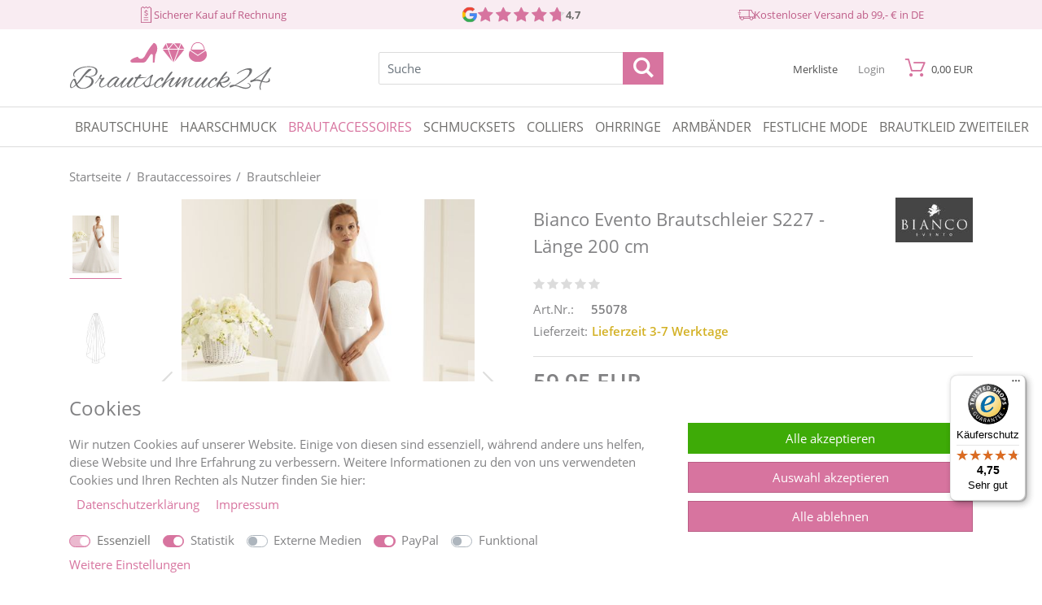

--- FILE ---
content_type: text/html; charset=UTF-8
request_url: https://www.brautschmuck24.com/braut-accessoires-hochzeit/brautschleier/brautschleier-laenge-200-cm-einstufig_55078_11702
body_size: 40894
content:
<!DOCTYPE html><html lang="de" prefix="og: http://ogp.me/ns#"><head><script type="text/javascript">
    (function() {
        var _availableConsents = {"necessary.showModal":[true,["showModal"],false],"necessary.consent":[true,[],null],"necessary.session":[true,[],null],"necessary.csrf":[true,["XSRF-TOKEN"],null],"necessary.shopbooster_cookie":[true,["plenty_cache"],null],"tracking.googleAnalytics":[false,["_ga","_gid","_gat","_gcl_au","_gat_UA-3328253-2","_gac_xxx"],false],"tracking.googleAds":[false,["IDE","1P_JAR","AID","ANID","NID","CONSENT","DV","DSID","APISID","HSID","SAPISID","SID","SIDCC","SSID","test_cookie"],false],"tracking.gtmFacebook":[false,["_fbp"],false],"tracking.googleAnalytics4":[false,["_ga","_gid","_gat","_ga_EL4XP8MKT5"],false],"tracking.tiktok":["false",["_tt_enable_cookie","_ttp"],"true"],"media.reCaptcha":[false,[],false],"paypal.paypal-cookies":[false,["X-PP-SILOVER","X-PP-L7","tsrc","paypalplus_session_v2"],true],"convenience.languageDetection":[null,[],null]};
        var _allowedCookies = ["plenty_cache","XSRF-TOKEN","showModal","_tt_enable_cookie","_ttp","plenty-shop-cookie","PluginSetPreview","SID_PLENTY_ADMIN_7542","PreviewCookie"] || [];

        window.ConsentManager = (function() {
            var _consents = (function() {
                var _rawCookie = document.cookie.split(";").filter(function (cookie) {
                    return cookie.trim().indexOf("plenty-shop-cookie=") === 0;
                })[0];

                if (!!_rawCookie) {
                    try {
                        _rawCookie = decodeURIComponent(_rawCookie);
                    } catch (e) {
                        document.cookie = "plenty-shop-cookie= ; expires = Thu, 01 Jan 1970 00:00:00 GMT"
                        return null;
                    }

                    try {
                        return JSON.parse(
                            _rawCookie.trim().substr("plenty-shop-cookie=".length)
                        );
                    } catch (e) {
                        return null;
                    }
                }
                return null;
            })();

            Object.keys(_consents || {}).forEach(function(group) {
                if(typeof _consents[group] === 'object' && _consents[group] !== null)
                {
                    Object.keys(_consents[group] || {}).forEach(function(key) {
                        var groupKey = group + "." + key;
                        if(_consents[group][key] && _availableConsents[groupKey] && _availableConsents[groupKey][1].length) {
                            Array.prototype.push.apply(_allowedCookies, _availableConsents[groupKey][1]);
                        }
                    });
                }
            });

            if(!_consents) {
                Object.keys(_availableConsents || {})
                    .forEach(function(groupKey) {
                        if(_availableConsents[groupKey] && ( _availableConsents[groupKey][0] || _availableConsents[groupKey][2] )) {
                            Array.prototype.push.apply(_allowedCookies, _availableConsents[groupKey][1]);
                        }
                    });
            }

            var _setResponse = function(key, response) {
                _consents = _consents || {};
                if(typeof key === "object" && typeof response === "undefined") {
                    _consents = key;
                    document.dispatchEvent(new CustomEvent("consent-change", {
                        detail: {key: null, value: null, data: key}
                    }));
                    _enableScriptsOnConsent();
                } else {
                    var groupKey = key.split(".")[0];
                    var consentKey = key.split(".")[1];
                    _consents[groupKey] = _consents[groupKey] || {};
                    if(consentKey === "*") {
                        Object.keys(_availableConsents).forEach(function(aKey) {
                            if(aKey.split(".")[0] === groupKey) {
                                _consents[groupKey][aKey.split(".")[1]] = response;
                            }
                        });
                    } else {
                        _consents[groupKey][consentKey] = response;
                    }
                    document.dispatchEvent(new CustomEvent("consent-change", {
                        detail: {key: key, value: response, data: _consents}
                    }));
                    _enableScriptsOnConsent();
                }
                if(!_consents.hasOwnProperty('_id')) {
                    _consents['_id'] = "de679565c2273627eb8b9fe624f5996a81a7beef";
                }

                Object.keys(_availableConsents).forEach(function(key) {
                    if((_availableConsents[key][1] || []).length > 0) {
                        if(_isConsented(key)) {
                            _availableConsents[key][1].forEach(function(cookie) {
                                if(_allowedCookies.indexOf(cookie) < 0) _allowedCookies.push(cookie);
                            });
                        } else {
                            _allowedCookies = _allowedCookies.filter(function(cookie) {
                                return _availableConsents[key][1].indexOf(cookie) < 0;
                            });
                        }
                    }
                });

                document.cookie = "plenty-shop-cookie=" + JSON.stringify(_consents) + "; path=/; expires=" + _expireDate() + "; secure";
            };
            var _hasResponse = function() {
                return _consents !== null;
            };

            var _expireDate = function() {
                var expireSeconds = 0;
                                    expireSeconds = 8640000;
                                const date = new Date();
                date.setSeconds(date.getSeconds() + expireSeconds);
                const offset = date.getTimezoneOffset() / 60;
                date.setHours(date.getHours() - offset)
                return date.toUTCString();
            }
            var _isConsented = function(key) {
                var groupKey = key.split(".")[0];
                var consentKey = key.split(".")[1];

                if (consentKey === "*") {
                    return Object.keys(_availableConsents).some(function (aKey) {
                        var aGroupKey = aKey.split(".")[0];
                        return aGroupKey === groupKey && _isConsented(aKey);
                    });
                } else {
                    if(!_hasResponse()) {
                        return _availableConsents[key][0] || _availableConsents[key][2];
                    }

                    if(_consents.hasOwnProperty(groupKey) && _consents[groupKey].hasOwnProperty(consentKey))
                    {
                        return !!_consents[groupKey][consentKey];
                    }
                    else {
                        if(!!_availableConsents[key])
                        {
                            return _availableConsents[key][0];
                        }

                        console.warn("Cookie has been blocked due to not being registered: " + key);
                        return false;
                    }
                }
            };
            var _getConsents = function() {
                var _result = {};
                Object.keys(_availableConsents).forEach(function(key) {
                    var groupKey = key.split(".")[0];
                    var consentKey = key.split(".")[1];
                    _result[groupKey] = _result[groupKey] || {};
                    if(consentKey !== "*") {
                        _result[groupKey][consentKey] = _isConsented(key);
                    }
                });
                return _result;
            };
            var _isNecessary = function(key) {
                return _availableConsents.hasOwnProperty(key) && _availableConsents[key][0];
            };
            var _enableScriptsOnConsent = function() {
                var elementsToEnable = document.querySelectorAll("script[data-cookie-consent]");
                Array.prototype.slice.call(elementsToEnable).forEach(function(el) {
                    if(el.dataset && el.dataset.cookieConsent && _isConsented(el.dataset.cookieConsent) && el.type !== "application/javascript") {
                        var newScript = document.createElement("script");
                        if(el.src) {
                            newScript.src = el.src;
                        } else {
                            newScript.textContent = el.textContent;
                        }
                        el.parentNode.replaceChild(newScript, el);
                    }
                });
            };
            window.addEventListener("load", _enableScriptsOnConsent);
                        // Cookie proxy
            (function() {
                var _data = {};
                var _splitCookieString = function(cookiesString) {

                    var _allCookies = cookiesString.split(";");
                    var regex = /[^=]+=[^;]*;?((?:expires|path|domain)=[^;]*;)*/gm;
                    var cookies = [];

                    _allCookies.forEach(function(cookie){
                        if(cookie.trim().indexOf("plenty-shop-cookie=") === 0) {
                            var cookieString = decodeURIComponent(cookiesString);
                            var match;
                            while((match = regex.exec(cookieString)) !== null) {
                                if(match.index === match.lastIndex) {
                                    regex.lastIndex++;
                                }
                                cookies.push(match[0]);
                            }
                        } else if(cookie.length) {
                            cookies.push(cookie);
                        }
                    });

                    return cookies;

                };
                var _parseCookies = function (cookiesString) {
                    return _splitCookieString(cookiesString).map(function(cookieString) {
                        return _parseCookie(cookieString);
                    });
                };
                var _parseCookie = function(cookieString) {
                    var cookie = {
                        name: null,
                        value: null,
                        params: {}
                    };
                    var match = /^([^=]+)=([^;]*);*((?:[^;]*;?)*)$/.exec(cookieString.trim());
                    if(match && match[1]) {
                        cookie.name = match[1];
                        cookie.value = match[2];

                        (match[3] || "").split(";").map(function(param) {
                            return /^([^=]+)=([^;]*);?$/.exec(param.trim());
                        }).filter(function(param) {
                            return !!param;
                        }).forEach(function(param) {
                            cookie.params[param[1]] = param[2];
                        });

                        if(cookie.params && !cookie.params.path) {
                            cookie.params.path = "/";
                        }
                    }

                    return cookie;
                };
                var _isAllowed = function(cookieName) {
                    return _allowedCookies.some(function(allowedCookie) {
                        var match = /^\/(.*)\/([gmiy]*)$/.exec(allowedCookie);
                        return (match && match[1] && (new RegExp(match[1], match[2])).test(cookieName))
                            || allowedCookie === cookieName;
                    });
                };
                var _set = function(cookieString) {
                    var cookie = _parseCookie(cookieString);
                                                                    var domainParts = (window.location.host || window.location.hostname).split(".");
                        if(domainParts[0] === "www") {
                            domainParts.shift();
                            cookie.domain = "." + domainParts.join(".");
                        } else {
                            cookie.domain = (window.location.host || window.location.hostname);
                        }
                                        if(cookie && cookie.name) {
                        if(_isAllowed(cookie.name)) {
                            var cookieValue = cookie.value || "";
                            _data[cookie.name] = cookieValue + Object.keys(cookie.params || {}).map(function(paramKey) {
                                                            var date = new Date(_expireDate());
                                if(paramKey === "expires" && (new Date(cookie.params[paramKey]).getTime()) > date.getTime()) {
                                    return "; expires=" + _expireDate();
                                }
                                                            return "; " + paramKey.trim() + "=" + cookie.params[paramKey].trim();
                            }).join("");
                        } else {
                            _data[cookie.name] = null;
                            console.warn("Cookie has been blocked due to privacy settings: " + cookie.name);
                        }
                        _update();
                    }
                };
                var _get = function() {
                    return Object.keys(_data).filter(function (key) {
                        return !!_data[key];
                    }).map(function (key) {
                        return key + "=" + (_data[key].split(";")[0]);
                    }).join("; ");
                };
                var _update = function() {
                    delete document.cookie;
                    var cookies = _parseCookies(document.cookie);
                    Object.keys(_data).forEach(function(key) {
                        if(!_data[key]) {
                            // unset cookie
                            var domains = (window.location.host || window.location.hostname).split(".");
                            while(domains.length > 1) {
                                document.cookie = key + "=; path=/; expires=Thu, 01 Jan 1970 00:00:01 GMT; domain="+domains.join(".");
                                document.cookie = key + "=; path=/; expires=Thu, 01 Jan 1970 00:00:01 GMT; domain=."+domains.join(".");
                                domains.shift();
                            }
                            document.cookie = key + "=; path=/; expires=Thu, 01 Jan 1970 00:00:01 GMT;";
                            delete _data[key];
                        } else {
                            var existingCookie = cookies.find(function(cookie) { return cookie.name === key; });
                            var parsedData = _parseCookie(key + "=" + _data[key]);
                            if(!existingCookie || existingCookie.value !== parsedData.value) {
                                document.cookie = key + "=" + _data[key];
                            } else {
                                // console.log('No changes to cookie: ' + key);
                            }
                        }
                    });

                    if(!document.__defineGetter__) {
                        Object.defineProperty(document, 'cookie', {
                            get: _get,
                            set: _set
                        });
                    } else {
                        document.__defineGetter__('cookie', _get);
                        document.__defineSetter__('cookie', _set);
                    }
                };

                _splitCookieString(document.cookie).forEach(function(cookie)
                {
                    _set(cookie);
                });

                _update();
            })();
            
            return {
                setResponse: _setResponse,
                hasResponse: _hasResponse,
                isConsented: _isConsented,
                getConsents: _getConsents,
                isNecessary: _isNecessary
            };
        })();
    })();
</script><meta charset="utf-8"><meta http-equiv="X-UA-Compatible" content="IE=edge"><meta name="viewport" content="width=device-width, initial-scale=1.0, maximum-scale=2.0, minimum-scale=1.0"><meta name="generator" content="plentymarkets" /><meta name="google-site-verification" content="2lDbhTOc1-ridZGUX8VZLqQY5HFROgCMQdpn2RTyoiM" /><meta name="theme-color" content="#d7749f"/><script type="text/plain" data-cookie-consent="tracking.googleAnalytics" id="googleAnalytics">
    (function(w,d,s,l,i){w[l]=w[l]||[];w[l].push({'gtm.start':
new Date().getTime(),event:'gtm.js'});var f=d.getElementsByTagName(s)[0],
j=d.createElement(s),dl=l!='dataLayer'?'&l='+l:'';j.async=true;j.src=
'//www.googletagmanager.com/gtm.js?id='+i+dl;f.parentNode.insertBefore(j,f);
})(window,document,'script','dataLayer','GTM-MZTM9W7');</script><link rel="icon" type="img/ico" href="https://www.brautschmuck24.com/tpl/favicon_0.ico"><link rel="apple-touch-icon" sizes="57x57" href="https://cdn02.plentymarkets.com/v2ctwiljgjwi/frontend/Webshop/Favicons/apple-icon-57x57.png"><link rel="apple-touch-icon" sizes="60x60" href="https://cdn02.plentymarkets.com/v2ctwiljgjwi/frontend/Webshop/Favicons/apple-icon-60x60.png"><link rel="apple-touch-icon" sizes="72x72" href="https://cdn02.plentymarkets.com/v2ctwiljgjwi/frontend/Webshop/Favicons/apple-icon-72x72.png"><link rel="apple-touch-icon" sizes="76x76" href="https://cdn02.plentymarkets.com/v2ctwiljgjwi/frontend/Webshop/Favicons/apple-icon-76x76.png"><link rel="apple-touch-icon" sizes="114x114" href="https://cdn02.plentymarkets.com/v2ctwiljgjwi/frontend/Webshop/Favicons/apple-icon-114x114.png"><link rel="apple-touch-icon" sizes="120x120" href="https://cdn02.plentymarkets.com/v2ctwiljgjwi/frontend/Webshop/Favicons/apple-icon-120x120.png"><link rel="apple-touch-icon" sizes="144x144" href="https://cdn02.plentymarkets.com/v2ctwiljgjwi/frontend/Webshop/Favicons/apple-icon-144x144.png"><link rel="apple-touch-icon" sizes="152x152" href="https://cdn02.plentymarkets.com/v2ctwiljgjwi/frontend/Webshop/Favicons/apple-icon-152x152.png"><link rel="apple-touch-icon" sizes="180x180" href="https://cdn02.plentymarkets.com/v2ctwiljgjwi/frontend/Webshop/Favicons/apple-icon-180x180.png"><link rel="icon" type="image/png" sizes="192x192"  href="https://cdn02.plentymarkets.com/v2ctwiljgjwi/frontend/Webshop/Favicons/android-icon-192x192.png"><link rel="icon" type="image/png" sizes="32x32" href="https://cdn02.plentymarkets.com/v2ctwiljgjwi/frontend/Webshop/Favicons/favicon-32x32.png"><link rel="icon" type="image/png" sizes="96x96" href="https://cdn02.plentymarkets.com/v2ctwiljgjwi/frontend/Webshop/Favicons/favicon-96x96.png"><link rel="icon" type="image/png" sizes="16x16" href="https://cdn02.plentymarkets.com/v2ctwiljgjwi/frontend/Webshop/Favicons/favicon-16x16.png"><link rel="manifest" href="https://cdn02.plentymarkets.com/v2ctwiljgjwi/plugin/55/guardiansbasic/documents/manifest.json"><meta name="msapplication-TileColor" content="#d7749f"><meta name="msapplication-TileImage" content="https://cdn02.plentymarkets.com/v2ctwiljgjwi/frontend/Webshop/Favicons/ms-icon-144x144.png"><link rel="canonical" href="https://www.brautschmuck24.com/braut-accessoires-hochzeit/brautschleier/brautschleier-laenge-200-cm-einstufig_55078"><link rel="alternate" hreflang="x-default" href="https://www.brautschmuck24.com/braut-accessoires-hochzeit/brautschleier/brautschleier-laenge-200-cm-einstufig_55078_11702"/><link rel="alternate" hreflang="de" href="https://www.brautschmuck24.com/braut-accessoires-hochzeit/brautschleier/brautschleier-laenge-200-cm-einstufig_55078_11702"/><link rel="preload" as="style" href="https://cdn02.plentymarkets.com/v2ctwiljgjwi/plugin/55/guardiansbasic/css/brautschmuck24-base.min.css?v=d3e9e797defed4464346d6002c856d550e08646a"><link rel="stylesheet" href="https://cdn02.plentymarkets.com/v2ctwiljgjwi/plugin/55/guardiansbasic/css/brautschmuck24-base.min.css?v=d3e9e797defed4464346d6002c856d550e08646a"><script async src="https://www.googletagmanager.com/gtag/js?id=G-EL4XP8MKT5" type="text/plain" data-cookie-consent="tracking.googleAnalytics4"></script><script type="text/plain" data-cookie-consent="tracking.googleAnalytics4">
    
    window.dataLayer = window.dataLayer || [];
    function gtag(){dataLayer.push(arguments);}
    
    gtag('js', new Date());

            gtag('config', "G-EL4XP8MKT5"); 
    
            
    </script><script>
        window.dataLayer = window.dataLayer || [];
        function gtag() {
            dataLayer.push(arguments);
        }
        
        gtag('consent', 'default', {
            'ad_storage': 'denied',
            'ad_user_data': 'denied',
            'ad_personalization': 'denied',
            'analytics_storage': 'denied'
        });
    </script><style>
    @font-face {
        font-family: 'icomoon';
        font-display: fallback;
        src:  url('https://cdn02.plentymarkets.com/v2ctwiljgjwi/plugin/55/guardiansbasic/documents/fonts/icomoon.eot?c1r1ee');
        src:  url('https://cdn02.plentymarkets.com/v2ctwiljgjwi/plugin/55/guardiansbasic/documents/fonts/icomoon.eot?c1r1ee#iefix') format('embedded-opentype'),
          url('https://cdn02.plentymarkets.com/v2ctwiljgjwi/plugin/55/guardiansbasic/documents/fonts/icomoon.ttf?c1r1ee') format('truetype'),
          url('https://cdn02.plentymarkets.com/v2ctwiljgjwi/plugin/55/guardiansbasic/documents/fonts/icomoon.woff?c1r1ee') format('woff'),
          url('https://cdn02.plentymarkets.com/v2ctwiljgjwi/plugin/55/guardiansbasic/documents/fonts/icomoon.svg?c1r1ee#icomoon') format('svg');
        font-weight: normal;
        font-style: normal;
      }
</style><meta name="robots" content="ALL"><meta name="description" content="Brautschleier Bianco Evento S227 ❤ aus der aktuellen Kollektion 2022 I Diesen Schleier jetzt hier bestellen I Brautschmuck24.com"><meta name="keywords" content="Brautschleier Bianco Evento S227"><meta property="og:title" content="Bianco Evento Brautschleier S227 - Länge 200 cm"/><meta property="og:type" content="article"/><meta property="og:url" content="https://www.brautschmuck24.com/braut-accessoires-hochzeit/brautschleier/brautschleier-laenge-200-cm-einstufig_55078_11702"/><meta property="og:image" content="https://cdn02.plentymarkets.com/v2ctwiljgjwi/item/images/55078/full/Bianco-Evento-Schleier-S227--1--min.jpg"/><script type="application/ld+json">
            {
                "@context"      : "http://schema.org/",
                "@type"         : "Product",
                "@id"           : "11702",
                "name"          : "Bianco Evento Brautschleier S227 - Länge 200 cm",
                "category"      : "Brautschleier",
                "releaseDate"   : "",
                "image"         : "https://cdn02.plentymarkets.com/v2ctwiljgjwi/item/images/55078/preview/Bianco-Evento-Schleier-S227--1--min.jpg",
                "identifier"    : "11702",
                "description"   : "Bianco Evento Brautschleier S227 Der Brautschleier mit Kamm passt zu Brautkleidern mit der Farbe ivory und creme. Maße: Länge 200 cm Schleierkante: Schnittkange Lagen: Einstufig Material: Soft-Tüll (100% Polyester) Farbe: ivory-creme Hersteller: Bianco Evento ",
                "disambiguatingDescription" : "",
                "manufacturer"  : {
                    "@type"         : "Organization",
                    "name"          : "Bianco Evento"
                },
                "offers": {
                    "@type"         : "Offer",
                    "priceCurrency" : "EUR",
                    "price"         : "59.95",
                                        "availability"  : "",
                    "itemCondition" : "Neu",
                    "serialNumber"  : "S227"
                },
                "depth": {
                    "@type"         : "QuantitativeValue",
                    "value"         : "0"
                },
                "width": {
                    "@type"         : "QuantitativeValue",
                    "value"         : "0"
                },
                "height": {
                    "@type"         : "QuantitativeValue",
                    "value"         : "0"
                },
                "weight": {
                    "@type"         : "QuantitativeValue",
                    "value"         : "150"
                }
                            }
        </script><title>Bianco Evento Brautschleier S227 - Länge 200 cm</title><link rel="stylesheet" href="https://cdn02.plentymarkets.com/v2ctwiljgjwi/plugin/55/feedback/css/main.css" media="none" onload="if(media!='all')media='all'"><noscript><link rel="stylesheet" href="https://cdn02.plentymarkets.com/v2ctwiljgjwi/plugin/55/feedback/css/main.css"></noscript><style>
    #paypal_loading_screen {
        display: none;
        position: fixed;
        z-index: 2147483640;
        top: 0;
        left: 0;
        width: 100%;
        height: 100%;
        overflow: hidden;

        transform: translate3d(0, 0, 0);

        background-color: black;
        background-color: rgba(0, 0, 0, 0.8);
        background: radial-gradient(ellipse closest-corner, rgba(0,0,0,0.6) 1%, rgba(0,0,0,0.8) 100%);

        color: #fff;
    }

    #paypal_loading_screen .paypal-checkout-modal {
        font-family: "HelveticaNeue", "HelveticaNeue-Light", "Helvetica Neue Light", helvetica, arial, sans-serif;
        font-size: 14px;
        text-align: center;

        box-sizing: border-box;
        max-width: 350px;
        top: 50%;
        left: 50%;
        position: absolute;
        transform: translateX(-50%) translateY(-50%);
        cursor: pointer;
        text-align: center;
    }

    #paypal_loading_screen.paypal-overlay-loading .paypal-checkout-message, #paypal_loading_screen.paypal-overlay-loading .paypal-checkout-continue {
        display: none;
    }

    .paypal-checkout-loader {
        display: none;
    }

    #paypal_loading_screen.paypal-overlay-loading .paypal-checkout-loader {
        display: block;
    }

    #paypal_loading_screen .paypal-checkout-modal .paypal-checkout-logo {
        cursor: pointer;
        margin-bottom: 30px;
        display: inline-block;
    }

    #paypal_loading_screen .paypal-checkout-modal .paypal-checkout-logo img {
        height: 36px;
    }

    #paypal_loading_screen .paypal-checkout-modal .paypal-checkout-logo img.paypal-checkout-logo-pp {
        margin-right: 10px;
    }

    #paypal_loading_screen .paypal-checkout-modal .paypal-checkout-message {
        font-size: 15px;
        line-height: 1.5;
        padding: 10px 0;
    }

    #paypal_loading_screen.paypal-overlay-context-iframe .paypal-checkout-message, #paypal_loading_screen.paypal-overlay-context-iframe .paypal-checkout-continue {
        display: none;
    }

    .paypal-spinner {
        height: 30px;
        width: 30px;
        display: inline-block;
        box-sizing: content-box;
        opacity: 1;
        filter: alpha(opacity=100);
        animation: rotation .7s infinite linear;
        border-left: 8px solid rgba(0, 0, 0, .2);
        border-right: 8px solid rgba(0, 0, 0, .2);
        border-bottom: 8px solid rgba(0, 0, 0, .2);
        border-top: 8px solid #fff;
        border-radius: 100%
    }

    .paypalSmartButtons div {
        margin-left: 10px;
        margin-right: 10px;
    }
</style><style></style></head><body class="hold-transition cat-bd-153" ><!-- Google Tag Manager (noscript) --><noscript><iframe src="https://www.googletagmanager.com/ns.html?id=GTM-MZTM9W7"
		height="0" width="0" style="display:none;visibility:hidden"></iframe></noscript><!-- End Google Tag Manager (noscript) --><div id="vue-app" class="main"><header class="main-header" id="page-header"><div class="eg-backdrop eg-backdrop-basket-prev transition" data-eg-handler="closeBackdrop" data-eg-event="click touchend"></div><div class="top-top-bar d-none d-md-block"><div class="container"><div class="row text-center d-none d-md-flex"><div class="col-5 col-lg-4"><div><span class="icon-oh-rechnungsadresse"></span> Sicherer Kauf auf Rechnung 
                    </div></div><div class="col-2 col-lg-4 d-flex justify-content-center"><div class="googleRatingWrapper"><div class="iconWrapper d-none d-lg-block"><a href="https://www.google.com/search?sca_esv=578460548&hl=de&q=Brautschmuck+24&si=[base64]%3D&sa=X&ved=2ahUKEwi0g8eg2qKCAxWLov0HHWN6B6wQ6RN6BAgREAE&biw=2133&bih=1025&dpr=0.9#lrd=0x47b8b396f999e12f:0x68e2c5d17e8c2c71,1,,,," target="_blank"><img src="" data-src="https://cdn02.plentymarkets.com/v2ctwiljgjwi/frontend/Webshop/Footer/Google_Logo.png" alt="Google" class="lozad" /></a></div><div class="contentWrapper"><div class="ratings"><div class="item-ratings-head clearfix d-inline-block item-ratings-first"><div class="rating-grey"><span class="icon-star"></span><span class="icon-star"></span><span class="icon-star"></span><span class="icon-star"></span><span class="icon-star"></span></div><div class="rating-fuller" style="width: 94%"><div class="rating-fuller-inner"><span class="icon-star"></span><span class="icon-star"></span><span class="icon-star"></span><span class="icon-star"></span><span class="icon-star"></span></div></div></a></div><div class="ratingNumber"><a href="https://www.google.com/search?sca_esv=578460548&hl=de&q=Brautschmuck+24&si=[base64]%3D&sa=X&ved=2ahUKEwi0g8eg2qKCAxWLov0HHWN6B6wQ6RN6BAgREAE&biw=2133&bih=1025&dpr=0.9#lrd=0x47b8b396f999e12f:0x68e2c5d17e8c2c71,1,,,," target="_blank" class="stretched-link"><span>                                      
                                            4,7	                                 
                                        </span></a></div></div></div></div></div><div class="col-5 col-lg-4"><div><span class="icon-oh-versandart"></span> Kostenloser Versand ab 99,- € in DE
                    </div></div></div></div></div><div class="header-wrap"><div class="container"><div class="row align-items-center"><div class="col-4 col-sm-4 col-lg-3 col-xlg-3 col-xxlg-3 no-pad-right"><a href="/" title="Brautschmuck24" class="company-logo"><img src="https://www.brautschmuck24.com/layout/brautschmuck24/brautschmuck_24.svg" alt="Brautschmuck24" /></a></div><div class="col-12 col-lg-6 col-xxlg-6 search-box"><div class="search-tel-wrap d-lg-flex align-items-center"><div data-eg-search><div class="search-wrap"><form  action="/search" method="get"><input type="text" class="form-control input-ff-search" placeholder="Suche" data-eg-event="load" data-eg-handler="initLiveSearch" data-eg-livesearch name="query" autocomplete="off"  /><button class="btn-set-search"><span class="icon-search"></span></button></form></div></div></div></div><div class="col-8 col-sm-8 col-md-8 col-lg-3"><div class="d-flex justify-content-between justify-content-lg-end"><button data-eg-event="click" data-eg-handler="tgClass" data-eg-param="html,menu-open" class="d-lg-none btn-mobile-nav" aria-label="Menü öffnen"><span class="icon-menu1"></span><span class="mobile-btn-txt">Menü</span></button><button class="d-lg-none btn-mobile-nav" data-eg-event="click" data-eg-param="html,search-open" data-eg-handler="tgClass" aria-label="Suche öffnen"><span class="icon-search-1"></span><span class="mobile-btn-txt">Suche</span></button><a href="/wish-list" title="Zur Merkliste" data-eg-handler="initWishListCount" data-eg-event="load" class="btn-mobile-nav wishlist-link noWishListItems"><span class="icon-heart1 d-lg-none"></span><span class="mobile-btn-txt">Merkliste</span><span class="wishlist-count">
                                0
                            </span></a><button data-eg-handler="modalContent" data-eg-event="click" data-eg-href="/loginPreview" data-eg-title="Anmelden" class="btn-unstyled btn-login-open btn-mobile-nav " aria-label="Mein Konto öffnen"><span class="icon-user d-lg-none"></span><span class="d-none d-sm-block d-lg-block d-xxl-inline-block mobile-btn-txt"><span class="loggedInName" data-eg-handler="initCustomerLoggedStatus" data-eg-event="load">
                                    Login
                                </span></span></button><div data-eg-handler="initBasketPreview" data-eg-event="load" class="btn-unstyled btn-basket-open btn-mobile-nav" data-eg-basket-quantity="0"><span class="icon-online-shopping-cart icon-head-menu"></span><span class="mobile-btn-txt d-sm-block d-lg-block d-xxl-inline-block"><span data-basket-sum  class="d-none d-sm-inline-block ml-2" v-basket-item-sum="$store.state.basket.data.itemSum">0,00&nbsp;EUR</span></span><span style="display: none !important">{&quot;sessionId&quot;:&quot;rdDtYjzEz2m0k9zXUXSAeJ8QTYfdfioHbPKXWn0L&quot;,&quot;customerId&quot;:null,&quot;customerShippingAddressId&quot;:null,&quot;customerInvoiceAddressId&quot;:null,&quot;currency&quot;:&quot;EUR&quot;,&quot;referrerId&quot;:1,&quot;shippingCountryId&quot;:1,&quot;methodOfPaymentId&quot;:6000,&quot;shippingProfileId&quot;:35,&quot;shippingProviderId&quot;:8,&quot;orderId&quot;:null,&quot;itemSum&quot;:0,&quot;itemSumNet&quot;:0,&quot;basketAmount&quot;:0,&quot;basketAmountNet&quot;:0,&quot;shippingAmount&quot;:0,&quot;shippingAmountNet&quot;:0,&quot;paymentAmount&quot;:0,&quot;couponCode&quot;:&quot;&quot;,&quot;couponDiscount&quot;:0,&quot;shippingDeleteByCoupon&quot;:false,&quot;basketRebate&quot;:0,&quot;basketRebateType&quot;:0,&quot;itemQuantity&quot;:0,&quot;totalVats&quot;:[],&quot;subAmount&quot;:0,&quot;isExportDelivery&quot;:false,&quot;shopCountryId&quot;:1,&quot;itemWishListIds&quot;:[]}</span><div class="basket-prev-small"><div class="basket-prev-small-inner"><div class="basket-prev-small-head d-none d-md-block">
                                        Warenkorb
                                    </div><div class="basket-prev-small-data"><div class="loading-basket-prev-wrap"><div><span class="icon-spinner9 loader-basket"></span></div><div class="text-center">Lädt..Bitte warten</div></div></div></div></div></div></div></div></div></div></div><nav class="d-print-none"><div class="container"><div class="row"><div class="col-lg-12 col-static"><div class="top-menu-wrapper"  data-eg-event="click" data-eg-target="[data-eg-open-ddown]"><div class="basket-prev-title clearfix modal-header d-lg-none"><span class="modal-title">Kategorien</span><button class="basket-prev-close close" data-eg-handler="tgClass" data-eg-param="html,menu-open" data-eg-event="click" aria-label="Close"><span aria-hidden="true">×</span></button></div><ul class="top-menu" data-eg-event="click" data-eg-target="[data-eg-back-ddown]"><li class="eg-ddown cat-210"><a href="/brautschuhe" title="Brautschuhe"><span class="nav-cat-name">Brautschuhe</span><span class="d-lg-none open-ddown" data-eg-open-ddown data-eg-handler="ddownOpen"></span></a><div class="ddown-wrap transition"><button class="hidden-lg-up back-ddown" data-eg-back-ddown  data-eg-handler="ddownBack" aria-label="Menü zurück">
                           &laquo;&nbsp;Zurück
                        </button><div class="container scrollable-nav"><div class="row align-items-center"><div class="col-lg-8"><ul class="cccount scrollable-nav cat-210"><li class="d-lg-none"><a href="javascript:void(0)" title="Alle anzeigen" class="menuShowAll">Alle anzeigen &raquo;</a></li><li class="cat-262 level2"><a href="/brautschuhe/brautschuhe-rainbow-club" title="Rainbow Club"><span>Rainbow Club</span></a></li><li class="cat-397 level2"><a href="/brautschuhe/g-westerleigh-schuhe" title="G. Westerleigh"><span>G. Westerleigh</span></a></li><li class="cat-416 level2"><a href="/brautschuhe/brautschuhe-ivory" title="Brautschuhe Ivory"><span>Brautschuhe Ivory</span></a></li><li class="cat-399 level2"><a href="/brautschuhe/brautschuhe-weiss" title="Brautschuhe weiß"><span>Brautschuhe weiß</span></a></li><li class="cat-444 level2"><a href="/brautschuhe/braut-sneaker" title="Braut Sneaker"><span>Braut Sneaker</span></a></li><li class="cat-459 level2"><a href="/brautschuhe/brautschuhe-perlen" title="Brautschuhe Perlen"><span>Brautschuhe Perlen</span></a></li><li class="cat-428 level2"><a href="/brautschuhe/komfort-pflege" title="Komfort und Pflege"><span>Komfort und Pflege</span></a></li><li class="cat-{&quot;id&quot;:409,&quot;parentCategoryId&quot;:null,&quot;type&quot;:&quot;item&quot;,&quot;level&quot;:1,&quot;linklist&quot;:&quot;N&quot;,&quot;sitemap&quot;:&quot;Y&quot;,&quot;right&quot;:&quot;all&quot;,&quot;details&quot;:[{&quot;plenty_category_details_image_path&quot;:&quot;&quot;,&quot;metaDescription&quot;:&quot;Gro\u00dfe Auswahl an bequemen Brautschuhen \u2705 \u00dcber 1000 Paar Brautschuhe stets auf Lager \u2705 Kauf auf Rechnung \u25baJetzt hier Traumschuhe bestellen!&quot;,&quot;shortDescription&quot;:&quot;&quot;,&quot;updatedAt&quot;:&quot;2018-10-05T11:19:06+02:00&quot;,&quot;plenty_category_details_image2_path&quot;:&quot;category\/409\/bequeme-brautschuhe.jpg&quot;,&quot;fulltext&quot;:&quot;Y&quot;,&quot;categoryId&quot;:&quot;409&quot;,&quot;nameUrl&quot;:&quot;bequeme-brautschuhe&quot;,&quot;metaTitle&quot;:&quot;Bequeme Brautschuhe f\u00fcr Ihren gro\u00dfen Auftritt - Jetzt ansehen!&quot;,&quot;position&quot;:&quot;0&quot;,&quot;canonicalLink&quot;:&quot;&quot;,&quot;itemListView&quot;:&quot;ItemViewCategoriesList&quot;,&quot;singleItemView&quot;:&quot;ItemViewSingleItem&quot;,&quot;updatedBy&quot;:&quot;Marco1&quot;,&quot;name&quot;:&quot;bequeme Brautschuhe&quot;,&quot;description2&quot;:&quot;&quot;,&quot;lang&quot;:&quot;de&quot;,&quot;metaKeywords&quot;:&quot;Bequeme Brautschuhe&quot;,&quot;pageView&quot;:&quot;PageDesignContent&quot;,&quot;metaRobots&quot;:&quot;ALL&quot;,&quot;description&quot;:&quot;&lt;h2&gt;Bequeme Brautschuhe f\u00fcr eine entspannte und sch\u00f6ne Hochzeit&lt;\/h2&gt;\n&lt;p&gt;Die falschen Schuhe sind in jeder Lebenslage unangenehm. Am Hochzeitstag hingegen k\u00f6nnen sie der Braut so richtig die Laune verderben. Deshalb sollte jede Braut darauf achten, sich f\u00fcr bequeme Brautschuhe zu entscheiden. Denn man neigt dazu, die Schuhe f\u00fcr einen solchen Anlass nur nach der Optik auszuw\u00e4hlen und nicht so sehr nach der Bequemlichkeit. Beachten Sie dabei, dass es Ihnen nichts n\u00fctzt, wenn die Schuhe perfekt zu Ihrem Kleid passen, Sie aber schon nach wenigen Stunden schmerzende F\u00fc\u00dfe haben. Die Liste der Schuhs\u00fcnden ist lang, und jede Braut sollte sich gut \u00fcberlegen, ob ein bestimmtes Paar Schuhe es wert ist, am Hochzeitstag Schmerzen zu leiden. Zu kleine, zu enge oder zu hohe Schuhe sind die h\u00e4ufigsten Fehler, die Br\u00e4ute machen k\u00f6nnen. Es n\u00fctzt nichts, wenn die Schuhe einen schlanken Fu\u00df machen, die Braut aber die ganze Zeit unter eingequetschten Zehen leidet. Auch reibende Stellen an den Fersen k\u00f6nnen den Hochzeitstag zur Qual werden lassen. Dabei ist das alles gar nicht n\u00f6tig. Es gibt wundersch\u00f6ne Brautschuhe in allen Gr\u00f6\u00dfen, Formen, Weiten und Absatzh\u00f6hen, sodass jede Braut einen tollen Schuh finden kann, der chic und zugleich bequem ist.&lt;\/p&gt;\n&lt;h2&gt;Welche Brautschuhe sind bequem?&lt;\/h2&gt;\n&lt;p&gt;Diese Frage l\u00e4sst sich gar nicht allgemein beantworten, da jede Frau eine andere Auffassung von dem Begriff hat. Einige Damen finden schwindelerregend hohe Schuhe wunderbar bequem und k\u00f6nnen darauf sogar einen kleinen Sprint hinlegen. Andere Damen sind schon mit kleinen Abs\u00e4tzen \u00fcberfordert und knicken st\u00e4ndig um. Deshalb sollten Sie Ihre pers\u00f6nlichen Bed\u00fcrfnisse genau pr\u00fcfen. Ein Blick in den Schuhschrank hilft oftmals, die eigenen Schuhvorlieben einzusch\u00e4tzen. Wer fast nur Sneakers und flache Loafers im Schrank hat, wird bei der Hochzeit auf High Heels verloren sein. Deshalb sollten Brautschuhe mit Bedacht gew\u00e4hlt werden. Probieren Sie die Schuhe an und testen Sie, ob Sie bequem darauf laufen k\u00f6nnen. Gute und bequeme Brautschuhe m\u00fcssen nicht eingelaufen werden, sondern passen direkt perfekt. Sicherlich kennt jede Frau diesen Moment, in dem sie in neue Schuhe schl\u00fcpft und denkt, dass diese Schuhe schon immer in ihrem Schrank standen. Solche Schuhe m\u00fcssen Sie suchen, denn dann haben Sie den idealen Brautschuh.&lt;\/p&gt;\n&lt;h2&gt;Was macht Brautschuhe besonders bequem?&lt;\/h2&gt;\n&lt;p&gt;Damit ein Schuh wirklich bequem ist, gibt es einige Hilfsmittel. Die Hersteller von Brautschuhen achten darauf, dass die Schuhe weich gef\u00fcttert sind und viele Modelle verf\u00fcgen \u00fcber ein Fu\u00dfbett. Sanfte Polster an den richtigen Stellen sorgen f\u00fcr einen entspannten Auftritt am Hochzeitstag. Auch die Schuhweite ist ausschlaggebend f\u00fcr die Bequemlichkeit. Eine Braut mit schmalen F\u00fc\u00dfen wird spitz zulaufende Modelle deutlich komfortabler finden als eine Braut mit breiteren F\u00fc\u00dfen. Viele Modelle gibt es zudem in unterschiedlichen Weiten. Wer sich f\u00fcr Schuhe mit Absatz entscheidet, kann auch hier einiges f\u00fcr die Bequemlichkeit machen. Schuhe mit breitem Absatz, wie zum Beispiel einem Block- oder Keilabsatz, sind deutlich bequemer als kleine Pfennigabs\u00e4tze. Br\u00e4ute, die mit schlechtem Wetter am Hochzeitstag rechnen m\u00fcssen, sollten zudem beachten, dass breitere Abs\u00e4tze mehr Sicherheit geben. Vor vielen Kirchen ist Kopfsteinpflaster, welches bei Regen und mit etwas Laub besonders rutschig wird. Hier helfen Schuhe mit besonders griffigen Sohlen und wenig Absatz. F\u00fcr einen guten Halt sorgen \u00fcbrigens alle Modelle, die Fesselriemchen oder kleine Gummis haben. Diese sorgen daf\u00fcr, dass der Schuh immer perfekt sitzt, auch wenn es etwas lebhafter zugeht. Auch Schuhe aus dem Tanzsportbereich k\u00f6nnen eine Alternative sein, wenn so gar kein Schuh wirklich bequem zu sein scheint.&lt;\/p&gt;\n&lt;h2&gt;Tipps f\u00fcr bequeme Brautschuhe&lt;\/h2&gt;\n&lt;p&gt;Wenn die Traumschuhe f\u00fcr die Hochzeit einfach nicht superbequem sind, aber einfach so wundersch\u00f6n aussehen, dann sind Zweitschuhe die L\u00f6sung. F\u00fcr die eigentliche Trauung und Fotos werden die Traumschuhe getragen und danach wird einfach auf bequeme Brautschuhe gewechselt. Im Laufe der Feier achtet niemand mehr auf die Schuhe der Braut, solange sie farblich und vom Stil her passen. Zudem sind Ersatzschuhe perfekt, falls mit dem urspr\u00fcnglichen Paar irgendetwas sein sollte. Vom abgebrochenen Absatz auf unwegsamen Untergr\u00fcnden bis hin zu Blessuren an den F\u00fc\u00dfen gibt es viele Gr\u00fcnde f\u00fcr ein paar Ersatzschuhe. Gelpolster, die eingeklebt werden k\u00f6nnen, sind ebenfalls eine tolle Idee, um die Schuhe komfortabler zu machen. Auch spezielles Fu\u00dfspray oder Sticks gegen Blasen sorgen daf\u00fcr, dass es keine Blasen gibt. Generell sollten Br\u00e4ute aufpassen, ob sich die Schuhe ohne Nylons gut tragen lassen. Unsichtbare F\u00fc\u00dflinge k\u00f6nnen auch eine Alternative sein.&lt;\/p&gt;&quot;,&quot;image&quot;:null,&quot;imagePath&quot;:null,&quot;image2&quot;:82797,&quot;image2Path&quot;:&quot;category\/409\/bequeme-brautschuhe.jpg&quot;,&quot;plentyId&quot;:7542}],&quot;clients&quot;:[{&quot;categoryId&quot;:&quot;409&quot;,&quot;plentyId&quot;:7542}]} level2"><a href="/bequeme-brautschuhe" title="bequeme Brautschuhe"><span>bequeme Brautschuhe</span></a></li><li class="cat-{&quot;sitemap&quot;:&quot;Y&quot;,&quot;parentCategoryId&quot;:null,&quot;linklist&quot;:&quot;N&quot;,&quot;id&quot;:408,&quot;level&quot;:1,&quot;type&quot;:&quot;item&quot;,&quot;right&quot;:&quot;all&quot;,&quot;details&quot;:[{&quot;description&quot;:&quot;&lt;h2&gt;Flache Brautschuhe sind mehr als eine Alternative&lt;\/h2&gt;\n&lt;p&gt;Viele Br\u00e4ute sind sich sehr unsicher, wenn es um &lt;strong&gt;die Wahl der Brautschuhe&lt;\/strong&gt; geht. Denn wer im t\u00e4glichen Leben nur flache Schuhe tr\u00e4gt, kann mit High Heels am Hochzeitstag vollkommen \u00fcberfordert sein. Keine Braut m\u00f6chte an ihrem gro\u00dfen Tag schmerzende F\u00fc\u00dfe und einen wackeligen Gang. Trotzdem h\u00e4lt sich der Gedanke bei Br\u00e4uten, dass es zur Hochzeit hohe Schuhe sein sollten. Doch warum eigentlich? &lt;strong&gt;Flache Brautschuhe gibt es in vielen Ausf\u00fchrungen&lt;\/strong&gt; von elegant \u00fcber romantisch bis hin zu sportlich. Insofern findet jede Braut auch einen flachen Schuh, der zu ihrem Hochzeitsoutfit passt. Ein langes Brautkleid verdeckt die Schuhe zumeist sowieso komplett. Allenfalls die Kappen sind manchmal ein wenig zu sehen. Niemand wird also wissen, ob die Braut hohe oder flache Schuhe tr\u00e4gt. Zudem gibt es einige Brautoutfits, zu denen flache Schuhe viel besser passen. Wenn Sie also meinen, dass Sie lieber nicht auf hohen Schuhen zum Altar schreiten wollen, spricht nichts dagegen.&lt;\/p&gt;\n&lt;h2&gt;Die gro\u00dfe Auswahl an flachen Brautschuhen&lt;\/h2&gt;\n&lt;p&gt;Flache Brautschuhe sind nicht automatisch langweilig oder unelegant. Gerade bei Brautschuhen gibt es eine riesige Auswahl. Sehr beliebt sind flache Ballerinas, der sehr s\u00fc\u00df und m\u00e4dchenhaft wirken. Unter dem Brautkleid sind sie herrlich bequem und sie lassen sich wunderbar sp\u00e4ter zu zarten Sommerkleidern tragen. &lt;a href=\&quot;https:\/\/www.brautschmuck24.com\/brautschuhe\/braut-sneaker\&quot; target=\&quot;_blank\&quot; title=\&quot;Brautsneakers\&quot;&gt;&lt;strong&gt;Brautsneakers &lt;\/strong&gt;&lt;\/a&gt;sind ebenfalls eine tolle Alternative f\u00fcr alle Br\u00e4ute, die ihre F\u00fc\u00dfe schonen wollen. Oft entscheiden sich die Br\u00e4ute f\u00fcr die sportlich-elegante L\u00f6sung, wenn die Hochzeitsfeier in einer Au\u00dfenlocation gefeiert wird. Unebenes Gel\u00e4nde ist mit solchen Schuhen perfekt zu meistern. Eine weitere, chice Alternative sind Schuhe, die einen &lt;a href=\&quot;https:\/\/www.brautschmuck24.com\/brautschuhe?query=&amp;amp;facets=1\&quot; target=\&quot;_blank\&quot; title=\&quot;kleiner Absatz\&quot;&gt;ganz kleinen Absatz haben&lt;\/a&gt;. Ein kleiner Keilabsatz ist auch f\u00fcr Tr\u00e4gerinnen flacher Schuhe zu bew\u00e4ltigen und streckt dabei das Bein ein wenig. Zu k\u00fcrzeren R\u00f6cken oder einem Hosenanzug sind diese Schuhe die perfekte Wahl. Auch sogenannte Kitten Heels, also &lt;a href=\&quot;https:\/\/www.brautschmuck24.com\/brautschuhe?query=&amp;amp;facets=56\&quot; target=\&quot;_blank\&quot; title=\&quot;Pfennigabstz\&quot;&gt;Pumps mit einem kleinen Pfennigabsatz&lt;\/a&gt;, sind ideal f\u00fcr diesen Zweck. Flach bedeutet nicht immer, dass die Schuhe gar keinen Absatz haben, sondern eine moderate und bequeme H\u00f6he. Ein kleiner Blockabsatz ist auch immer eine gute Wahl. Dieser Absatz ist h\u00e4ufig nicht mit dem gleichen Material bezogen, wie der restliche Schuh. Dadurch ist der Absatz deutlich umempfindlicher gegen kleine Besch\u00e4digungen. Auch der Halt auf solchen Schuhen ist wunderbar.&lt;\/p&gt;\n&lt;h2&gt;Mit diesem flachen Brautschuhen kannst du nichts falsch machen:&lt;\/h2&gt;\n&lt;p&gt;&lt;iframe allowfullscreen=\&quot;\&quot; frameborder=\&quot;0\&quot; height=\&quot;500\&quot; src=\&quot;https:\/\/www.youtube.com\/embed\/UB0mHo6Bx08\&quot; width=\&quot;100%\&quot;&gt;&lt;\/iframe&gt;&lt;\/p&gt;\n&lt;h2&gt;Die Vorteile von flachen Brautschuhen&lt;\/h2&gt;\n&lt;p&gt;&lt;strong&gt;Der gr\u00f6\u00dfte Vorteil&lt;\/strong&gt; an flachen Brautballerinas oder \u00e4hnlichen Modellen &lt;strong&gt;liegt in der Bequemlichkeit&lt;\/strong&gt;. Wer im Alltag immer nur in flachen Schuhen unterwegs ist, wird mit hohen Abs\u00e4tzen Probleme am Hochzeitstag bekommen. Um dies zu vermeiden, sind flache Schuhe ideal. Zudem entschieden sich viele Br\u00e4ute, die recht gro\u00df sind, f\u00fcr flache Brautschuhe. Gerade vor dem Traualtar und f\u00fcr die Fotos m\u00f6chten viele Damen ihren Br\u00e4utigam nicht \u00fcberragen, obwohl dies mittlerweile kein Problem mehr darstellt. Wer sich aber unwohl f\u00fchlt, sollte unbedingt auf &lt;a href=\&quot;https:\/\/www.brautschmuck24.com\/brautschuhe?query=&amp;amp;facets=54\&quot; target=\&quot;_blank\&quot; title=\&quot;Sch\u00f6ne flache Brautschuhe\&quot;&gt;sch\u00f6ne flache Schuhe&lt;\/a&gt; zur\u00fcckgreifen. Wer viel tanzen m\u00f6chte, entscheidet sich auch h\u00e4ufig f\u00fcr flachere Brautschuhe, da das Tanzen auf hohen Abs\u00e4tzen schnell zur erm\u00fcdenden Herausforderung wird. Zudem sollte tanzbegeisterte Br\u00e4ute auf die Griffigkeit der Sohlen achten, damit sie auf dem Parkett nicht ausrutschen. Langes Stehen, Gehen und Tanzen l\u00e4sst sich in bequemen Schuhen einfach viel besser bew\u00e4ltigen. Die sch\u00f6ne Auswahl an flachen Hochzeitsschuhen erleichtert der Braut eine passende Wahl enorm. Wer f\u00fcr Fotos und Trauung nicht auf hohe Schuhe verzichten m\u00f6chte, sollte vielleicht ein Paar flache Ersatzschuhe einplanen f\u00fcr die Feier.&lt;\/p&gt;\n&lt;h2&gt;Geschlossene oder offene flache Schuhe?&lt;\/h2&gt;\n&lt;p&gt;Je nach Jahreszeit kann die Braut sich f\u00fcr offene oder geschlossene Schuhe entscheiden. Der Klassiker sind geschlossene Brautschuhe, trotzdem gibt es tolle Alternativen f\u00fcr warme Tage. Zarte Sandaletten oder Peeptoes versorgen die F\u00fc\u00dfe mit frischer Luft. Auch gelochte Materialien sorgen f\u00fcr die n\u00f6tige Atmungsaktivit\u00e4t bei W\u00e4rme. &lt;strong&gt;Besonders komfortabel sind flache Brautschuhe mit Fesselriemchen.&lt;\/strong&gt; Diese sorgen daf\u00fcr, dass die Schuhe den ganzen Tag an Ort und Stelle beleiben. Gerade, wenn viele Aktivit\u00e4ten geplant sind, ist dies ein unsch\u00e4tzbarer Vorteil, damit es beim Tanzen oder bei lustigen Spielen nicht zum \&quot;Aschenputtel-Moment\&quot; kommt. Bei den Materialien haben Br\u00e4ute die volle Auswahl zwischen zartem Satin in matt oder gl\u00e4nzend, weichem Leder und Kunstleder. Spitzenapplikationen, Perlen, Strasssteine und viele weitere Zierelemente machen die Brautschuhe einzigartig und wundersch\u00f6n. Von schlicht bis opulent, von romantisch bis verspielt ist bei flachen Brautschuhen einfach alles m\u00f6glich. Lassen Sie sich inspirieren und w\u00e4hlen Sie einen Brautschuh, der zu Ihnen und Ihrem Brautstaat perfekt passt.&lt;\/p&gt;\n&lt;h2&gt;&lt;a href=\&quot;\/brautschuhe\/brautschuhe-layla-by-g-westerleigh_19850_14048\&quot; target=\&quot;_blank\&quot;&gt;Flache Brautschuhe Layla&lt;\/a&gt; - Der beliebteste flache Brautschuh mit Perlen&lt;\/h2&gt;\n&lt;p&gt;&lt;a href=\&quot;\/brautschuhe\/brautschuhe-layla-by-g-westerleigh_19850_14048\&quot; target=\&quot;_blank\&quot; title=\&quot;Flache Brautschuhe Layla\&quot;&gt;&lt;img alt=\&quot;Brautschuhe Layla\&quot; src=\&quot;\/item\/images\/19850\/full\/Brautschuhe-Layla-by-G--Westerleigh_5.jpg\&quot; width=\&quot;60%\&quot; \/&gt;&lt;\/a&gt;&lt;\/p&gt;&quot;,&quot;lang&quot;:&quot;de&quot;,&quot;nameUrl&quot;:&quot;flache-brautschuhe&quot;,&quot;itemListView&quot;:&quot;ItemViewCategoriesList&quot;,&quot;updatedBy&quot;:&quot;Marco&quot;,&quot;plenty_category_details_image2_path&quot;:&quot;category\/408\/bequeme-brautschuhe.jpg&quot;,&quot;canonicalLink&quot;:&quot;&quot;,&quot;fulltext&quot;:&quot;Y&quot;,&quot;name&quot;:&quot;Flache Brautschuhe&quot;,&quot;categoryId&quot;:&quot;408&quot;,&quot;singleItemView&quot;:&quot;ItemViewSingleItem&quot;,&quot;updatedAt&quot;:&quot;2024-06-11T11:20:46+02:00&quot;,&quot;plenty_category_details_image_path&quot;:&quot;&quot;,&quot;description2&quot;:&quot;&quot;,&quot;metaKeywords&quot;:&quot;flache Brauschuhe&quot;,&quot;metaTitle&quot;:&quot;Flache Brautschuhe f\u00fcr den gro\u00dfen Tag \u2764 Jetzt ansehen!&quot;,&quot;position&quot;:&quot;0&quot;,&quot;pageView&quot;:&quot;PageDesignContent&quot;,&quot;metaDescription&quot;:&quot;Flache Brautschuhe \u2764 ohne Absatz \u2764  \u2713 Superschnelle Lieferung \u2713 Versand schon ab 0,00 \u20ac \u2713 Kauf auf Rechnung \u25baJetzt hier Traumschuhe bestellen!\n&quot;,&quot;shortDescription&quot;:&quot;&quot;,&quot;metaRobots&quot;:&quot;ALL&quot;,&quot;image&quot;:null,&quot;imagePath&quot;:null,&quot;image2&quot;:82799,&quot;image2Path&quot;:&quot;category\/408\/bequeme-brautschuhe.jpg&quot;,&quot;plentyId&quot;:7542}],&quot;clients&quot;:[{&quot;categoryId&quot;:&quot;408&quot;,&quot;plentyId&quot;:7542}]} level2"><a href="/flache-brautschuhe" title="Flache Brautschuhe"><span>Flache Brautschuhe</span></a></li><li class="cat-{&quot;id&quot;:415,&quot;parentCategoryId&quot;:null,&quot;right&quot;:&quot;all&quot;,&quot;level&quot;:1,&quot;linklist&quot;:&quot;N&quot;,&quot;sitemap&quot;:&quot;Y&quot;,&quot;type&quot;:&quot;item&quot;,&quot;details&quot;:[{&quot;categoryId&quot;:&quot;415&quot;,&quot;position&quot;:&quot;0&quot;,&quot;singleItemView&quot;:&quot;ItemViewSingleItem&quot;,&quot;lang&quot;:&quot;de&quot;,&quot;updatedBy&quot;:&quot;Marco1&quot;,&quot;plenty_category_details_image2_path&quot;:&quot;category\/415\/brautschuhe-weiss.jpg&quot;,&quot;metaDescription&quot;:&quot;Pumps in Ivory I Der perfekte Schuh f\u00fcr die Hochzeit \u2764 \u2713 Versand schon ab 0,00 \u20ac \u2713 \u00dcber 1000 Paar Brautschuhe stets auf Lager \u2713 Kauf auf Rechnung \u25baJetzt hier Ivory Pumps bestellen!&quot;,&quot;canonicalLink&quot;:&quot;&quot;,&quot;updatedAt&quot;:&quot;2018-10-05T11:20:42+02:00&quot;,&quot;nameUrl&quot;:&quot;pumps-ivory&quot;,&quot;metaRobots&quot;:&quot;ALL&quot;,&quot;metaKeywords&quot;:&quot;Pumps Ivory&quot;,&quot;name&quot;:&quot;Pumps Ivory&quot;,&quot;description2&quot;:&quot;&quot;,&quot;plenty_category_details_image_path&quot;:&quot;&quot;,&quot;fulltext&quot;:&quot;Y&quot;,&quot;description&quot;:&quot;&lt;h2&gt;Pumps in Ivory \u2013 beliebte Brautschuhe im wandelbaren Design&lt;\/h2&gt;\n&lt;p&gt;&lt;strong&gt;Pumps geh\u00f6ren bei festlicher Garderobe zu den beliebtesten Schuhen.&lt;\/strong&gt; Kein Wunder, denn die Auswahl an unterschiedlichen Modellen ist bei keiner anderen Schuhform so gro\u00df. Pumps gibt es mit den verschiedensten Absatzformen und H\u00f6hen. Auch der Schnitt kann sich sehr stark unterscheiden. Charakteristisch f\u00fcr richtige Pumps ist die weit ausgeschnittene Form und ein leichter Absatz. Echte Pumps haben keinerlei Verschl\u00fcsse oder Riemchen, sondern sind einfach zum Hineinschl\u00fcpfen. Ob die Schuhkappe dabei spitz oder abgerundet ist, spielt keine Rolle, h\u00f6chstens bei den pers\u00f6nlichen Vorlieben. &lt;strong&gt;Pumps Ivory sind eine gute Erg\u00e4nzung zu allen Brautkleidern in Elfenbein, Creme, Champagner oder gebrochenem Wei\u00df.&lt;\/strong&gt; Weitere Nuancen aus diesem Farbbereich sind Perlmutt, Ecru, Eierschale oder Muschel. All diese Farbbezeichnungen stehen f\u00fcr ein gelbstichiges Wei\u00df, welches nicht ganz so hart und strahlend wirkt. Warme Farbtypen ben\u00f6tigen eine solche Nuance, damit sie \u00fcberhaupt ein wei\u00dfes Kleid tragen k\u00f6nnen. Da Reinwei\u00df eine kalte Farbe ist, sehen auch nur k\u00fchle Farbtypen darin gut aus. Deshalb gibt es Brautkleider und Brautschuhe sehr h\u00e4ufig in mindestens zwei T\u00f6nen.&lt;\/p&gt;\n&lt;h2&gt;Pumps Ivory individuell ausw\u00e4hlen&lt;\/h2&gt;\n&lt;p&gt;&lt;strong&gt;Die Auswahlkriterien f\u00fcr den richtigen Brautschuh sind eigentlich ganz einfach.&lt;\/strong&gt; Neben der Farbe sind die pers\u00f6nlichen Bed\u00fcrfnisse der Braut ausschlaggebend. Wer gerne etwas gr\u00f6\u00dfer wirken m\u00f6chte, oder die Beine betonen will, greift zu Pumps mit einem h\u00f6heren, schlanken Absatz. Br\u00e4ute, die auf hohen Abs\u00e4tzen nicht besonders sicher sind, entscheiden sich am besten f\u00fcr eine moderate H\u00f6he und einen soliden Absatz wie Keilabs\u00e4tze oder Blockabs\u00e4tze. Die Schuhform ist neben dem modischen Geschmack auch noch eine Frage der Fu\u00dfbeschaffenheit. Schlanke, kleine F\u00fc\u00dfe wirken in schmal geschnittenen Pumps mit spitzer Kappe sehr h\u00fcbsch. Kr\u00e4ftige F\u00fc\u00dfe hingegen brauchen eine Komfortweite, die sich oftmals eher bei abgerundeten Formen findet. Der aktuelle Schnitt von Pumps unterliegt auch der angesagten Mode. Trotzdem sind im Bereich Pumps Ivory auch Klassiker zu finden, die einfach immer funktionieren. Solche Pumps k\u00f6nnten bei gleicher Schuhgr\u00f6\u00dfe sogar von der Mutter auf die Tochter vererbt werden, da sich das Aussehen nicht \u00e4ndert. &lt;strong&gt;Modische Varianten von Pumps sind Peeptoes,&lt;\/strong&gt; die vorne eine kleine \u00d6ffnung haben, Slingpumps, die hinten nur mit einem Riemchen geschlossen werden und Riemchenpumps, die meist mit einem Fesselriemchen Halt finden. High Heels werden oftmals auch zu den Pumps gez\u00e4hlt. Allerdings weisen echte High Heels einen Absatz von mindestens 10 cm H\u00f6he auf. Dieser ist meist sehr schmal gehalten, um eine sch\u00f6ne Form zu gew\u00e4hrleisten. Auf diesen Schuhen brauchen Br\u00e4ute schon ein wenig \u00dcbung, damit das Laufen und Tanzen nicht zur Geduldsprobe wird.&lt;\/p&gt;\n&lt;h2&gt;Pumps Ivory in verschiedenen Designs&lt;\/h2&gt;\n&lt;p&gt;Pumps k\u00f6nnen ganz schlicht oder auch sehr opulent aussehen. Schuhe in Creme, Champagner und Elfenbein wirken mit kleinen Perlen, Schmucksteinen und Applikationen noch eleganter. Auch Spitze und Satin werden gerne eingesetzt, um die Brautschuhe noch sch\u00f6ner zu machen. Wie sich jede Braut letztendlich entscheidet, ist auch eine Stilfrage. Schlichte Pumps Ivory passen zu nahezu jedem Kleid, w\u00e4hrend Verzierungen auf das Kleid abgestimmt werden sollten. Wer die Brautschuhe auch nach der Hochzeit noch tragen m\u00f6chte, w\u00e4hlt meist ein klassisches Modell aus Glattleder.&lt;\/p&gt;&quot;,&quot;shortDescription&quot;:&quot;&quot;,&quot;metaTitle&quot;:&quot;Pumps Ivory I Traumschuhe f\u00fcr die perfekte Braut&quot;,&quot;itemListView&quot;:&quot;ItemViewCategoriesList&quot;,&quot;pageView&quot;:&quot;PageDesignContent&quot;,&quot;image&quot;:null,&quot;imagePath&quot;:null,&quot;image2&quot;:82798,&quot;image2Path&quot;:&quot;category\/415\/brautschuhe-weiss.jpg&quot;,&quot;plentyId&quot;:7542}],&quot;clients&quot;:[{&quot;categoryId&quot;:&quot;415&quot;,&quot;plentyId&quot;:7542}]} level2"><a href="/pumps-ivory" title="Pumps Ivory"><span>Pumps Ivory</span></a></li></ul></div><div class="col-lg-4"><div class="nav-img"><img data-src="/documents/category/210/Brautschuhe.jpg" class="img-fluid lozad" alt="Brautschuhe" /></div></div></div></div></div></li><li class="eg-ddown cat-183"><a href="/haarschmuck-braut" title="Haarschmuck"><span class="nav-cat-name">Haarschmuck</span><span class="d-lg-none open-ddown" data-eg-open-ddown data-eg-handler="ddownOpen"></span></a><div class="ddown-wrap transition"><button class="hidden-lg-up back-ddown" data-eg-back-ddown  data-eg-handler="ddownBack" aria-label="Menü zurück">
                           &laquo;&nbsp;Zurück
                        </button><div class="container scrollable-nav"><div class="row align-items-center"><div class="col-lg-8"><ul class="cccount scrollable-nav cat-183"><li class="d-lg-none"><a href="javascript:void(0)" title="Alle anzeigen" class="menuShowAll">Alle anzeigen &raquo;</a></li><li class="cat-145 level2"><a href="/haarschmuck-braut/diademe" title="Diademe"><span>Diademe</span></a></li><li class="cat-186 level2"><a href="/haarschmuck-braut/haarkamm" title="Haarkamm"><span>Haarkamm</span></a></li><li class="cat-187 level2"><a href="/haarschmuck-braut/haargesteck" title="Haargesteck"><span>Haargesteck</span></a></li><li class="cat-184 level2"><a href="/haarschmuck-braut/curlies" title="Curlies &amp; Haarnadeln"><span>Curlies &amp; Haarnadeln</span></a></li><li class="cat-191 level2"><a href="/haarschmuck-braut/haardraht" title="Haardraht"><span>Haardraht</span></a></li><li class="cat-190 level2"><a href="/haarschmuck-braut/haarreifen" title="Haarreifen"><span>Haarreifen</span></a></li><li class="cat-189 level2"><a href="/haarschmuck-braut/schleierabschluss" title="Schleierabschluss"><span>Schleierabschluss</span></a></li></ul></div><div class="col-lg-4"><div class="nav-img"><img data-src="/documents/category/183/HaarschmuckTop.jpg" class="img-fluid lozad" alt="Haarschmuck" /></div></div></div></div></div></li><li class="eg-ddown cat-153 active ddown-open"><a href="/braut-accessoires-hochzeit" title="Brautaccessoires"><span class="nav-cat-name">Brautaccessoires</span><span class="d-lg-none open-ddown" data-eg-open-ddown data-eg-handler="ddownOpen"></span></a><div class="ddown-wrap transition"><button class="hidden-lg-up back-ddown" data-eg-back-ddown  data-eg-handler="ddownBack" aria-label="Menü zurück">
                           &laquo;&nbsp;Zurück
                        </button><div class="container scrollable-nav"><div class="row align-items-center"><div class="col-lg-8"><ul class="cccount scrollable-nav cat-153"><li class="d-lg-none"><a href="javascript:void(0)" title="Alle anzeigen" class="menuShowAll">Alle anzeigen &raquo;</a></li><li class="cat-199 level2"><a href="/braut-accessoires-hochzeit/brautschleier" title="Brautschleier"><span>Brautschleier</span></a></li><li class="cat-157 level2"><a href="/braut-accessoires-hochzeit/brautbolero" title="Brautbolero"><span>Brautbolero</span></a></li><li class="cat-155 level2"><a href="/braut-accessoires-hochzeit/reifrock" title="Reifrock"><span>Reifrock</span></a></li><li class="cat-154 level2"><a href="/braut-accessoires-hochzeit/strumpfband" title="Strumpfband"><span>Strumpfband</span></a></li><li class="cat-447 level2"><a href="/braut-accessoires-hochzeit/schleppennadeln" title="Schleppennadeln"><span>Schleppennadeln</span></a></li><li class="cat-401 level2"><a href="/braut-accessoires-hochzeit/brautguertel" title="Brautgürtel"><span>Brautgürtel</span></a></li><li class="cat-156 level2"><a href="/braut-accessoires-hochzeit/brauthandschuhe" title="Brauthandschuhe"><span>Brauthandschuhe</span></a></li></ul></div><div class="col-lg-4"><div class="nav-img"><img data-src="/documents/category/153/Brautaccessoires-top.jpg" class="img-fluid lozad" alt="Brautaccessoires" /></div></div></div></div></div></li><li class="eg-ddown cat-177"><a href="/schmucksets" title="Schmucksets"><span class="nav-cat-name">Schmucksets</span><span class="d-lg-none open-ddown" data-eg-open-ddown data-eg-handler="ddownOpen"></span></a><div class="ddown-wrap transition"><button class="hidden-lg-up back-ddown" data-eg-back-ddown  data-eg-handler="ddownBack" aria-label="Menü zurück">
                           &laquo;&nbsp;Zurück
                        </button><div class="container scrollable-nav"><div class="row align-items-center"><div class="col-lg-8"><ul class="cccount scrollable-nav cat-177"><li class="d-lg-none"><a href="javascript:void(0)" title="Alle anzeigen" class="menuShowAll">Alle anzeigen &raquo;</a></li><li class="cat-178 level2"><a href="/schmucksets/schmuck-set-perlen" title="Schmucksets Perlen"><span>Schmucksets Perlen</span></a></li><li class="cat-402 level2"><a href="/schmucksets/schmucksets-cubic-zirconia" title="Schmucksets Cubic Zirconia"><span>Schmucksets Cubic Zirconia</span></a></li><li class="cat-179 level2"><a href="/schmucksets/schmuck-set-strass" title="Schmucksets Strass"><span>Schmucksets Strass</span></a></li></ul></div><div class="col-lg-4"><div class="nav-img"><img data-src="/documents/category/177/SchmucksetsTop.jpg" class="img-fluid lozad" alt="Schmucksets" /></div></div></div></div></div></li><li class="eg-ddown cat-136"><a href="/halsketten-colliers-schmuck-zur-hochzeit" title="Colliers"><span class="nav-cat-name">Colliers</span><span class="d-lg-none open-ddown" data-eg-open-ddown data-eg-handler="ddownOpen"></span></a><div class="ddown-wrap transition"><button class="hidden-lg-up back-ddown" data-eg-back-ddown  data-eg-handler="ddownBack" aria-label="Menü zurück">
                           &laquo;&nbsp;Zurück
                        </button><div class="container scrollable-nav"><div class="row align-items-center"><div class="col-lg-8"><ul class="cccount scrollable-nav cat-136"><li class="d-lg-none"><a href="javascript:void(0)" title="Alle anzeigen" class="menuShowAll">Alle anzeigen &raquo;</a></li><li class="cat-137 level2"><a href="/halsketten-colliers-schmuck-zur-hochzeit/perlen-collier" title="Colliers Perlen"><span>Colliers Perlen</span></a></li><li class="cat-138 level2"><a href="/halsketten-colliers-schmuck-zur-hochzeit/colliers-strass" title="Colliers Strass"><span>Colliers Strass</span></a></li></ul></div><div class="col-lg-4"><div class="nav-img"><img data-src="/documents/category/136/Colliers.jpg" class="img-fluid lozad" alt="Colliers" /></div></div></div></div></div></li><li class="eg-ddown cat-142"><a href="/brautschmuck-ohrringe" title="Ohrringe"><span class="nav-cat-name">Ohrringe</span><span class="d-lg-none open-ddown" data-eg-open-ddown data-eg-handler="ddownOpen"></span></a><div class="ddown-wrap transition"><button class="hidden-lg-up back-ddown" data-eg-back-ddown  data-eg-handler="ddownBack" aria-label="Menü zurück">
                           &laquo;&nbsp;Zurück
                        </button><div class="container scrollable-nav"><div class="row align-items-center"><div class="col-lg-8"><ul class="cccount scrollable-nav cat-142"><li class="d-lg-none"><a href="javascript:void(0)" title="Alle anzeigen" class="menuShowAll">Alle anzeigen &raquo;</a></li><li class="cat-143 level2"><a href="/brautschmuck-ohrringe/perlen-ohrringe" title="Perlen Ohrringe"><span>Perlen Ohrringe</span></a></li><li class="cat-144 level2"><a href="/brautschmuck-ohrringe/strass-ohrringe" title="Strass Ohrringe"><span>Strass Ohrringe</span></a></li></ul></div><div class="col-lg-4"><div class="nav-img"><img data-src="/documents/category/142/ohringetop.jpg" class="img-fluid lozad" alt="Ohrringe" /></div></div></div></div></div></li><li class="eg-ddown cat-139"><a href="/armband-hochzeit" title="Armbänder"><span class="nav-cat-name">Armbänder</span><span class="d-lg-none open-ddown" data-eg-open-ddown data-eg-handler="ddownOpen"></span></a><div class="ddown-wrap transition"><button class="hidden-lg-up back-ddown" data-eg-back-ddown  data-eg-handler="ddownBack" aria-label="Menü zurück">
                           &laquo;&nbsp;Zurück
                        </button><div class="container scrollable-nav"><div class="row align-items-center"><div class="col-lg-8"><ul class="cccount scrollable-nav cat-139"><li class="d-lg-none"><a href="javascript:void(0)" title="Alle anzeigen" class="menuShowAll">Alle anzeigen &raquo;</a></li><li class="cat-140 level2"><a href="/armband-hochzeit/armbaender-perlen" title="Armbänder Perlen"><span>Armbänder Perlen</span></a></li><li class="cat-141 level2"><a href="/armband-hochzeit/armbaender-strass" title="Armbänder Strass"><span>Armbänder Strass</span></a></li></ul></div><div class="col-lg-4"><div class="nav-img"><img data-src="/documents/category/139/Armband.jpg" class="img-fluid lozad" alt="Armbänder" /></div></div></div></div></div></li><li class="eg-ddown cat-205"><a href="/festliche-mode" title="Festliche Mode"><span class="nav-cat-name">Festliche Mode</span><span class="d-lg-none open-ddown" data-eg-open-ddown data-eg-handler="ddownOpen"></span></a><div class="ddown-wrap transition"><button class="hidden-lg-up back-ddown" data-eg-back-ddown  data-eg-handler="ddownBack" aria-label="Menü zurück">
                           &laquo;&nbsp;Zurück
                        </button><div class="container scrollable-nav"><div class="row align-items-center"><div class="col-lg-8"><ul class="cccount scrollable-nav cat-205"><li class="d-lg-none"><a href="javascript:void(0)" title="Alle anzeigen" class="menuShowAll">Alle anzeigen &raquo;</a></li><li class="cat-206 level2"><a href="/festliche-mode/kommunionkleider" title="Kommunionkleider 2026"><span>Kommunionkleider 2026</span></a></li><li class="cat-430 level2"><a href="/festliche-mode/monny-kommunionkleider" title="Monny Kommunionkleider"><span>Monny Kommunionkleider</span></a></li><li class="cat-441 level2"><a href="/festliche-mode/konfirmationskleider" title="Konfirmationskleider"><span>Konfirmationskleider</span></a></li><li class="cat-436 level2"><a href="/festliche-mode/brautjungfernkleider" title="Brautjungfernkleider"><span>Brautjungfernkleider</span></a></li><li class="cat-209 level2"><a href="/festliche-mode/accessoires" title="Accessoires"><span>Accessoires</span></a></li></ul></div><div class="col-lg-4"><div class="nav-img"><img data-src="/documents/category/205/festliche-mode.jpg" class="img-fluid lozad" alt="Festliche Mode" /></div></div></div></div></div></li><li class="eg-ddown cat-455"><a href="/brautkleider-standesamtkleider-online" title="Brautkleid Zweiteiler"><span class="nav-cat-name">Brautkleid Zweiteiler</span><span class="d-lg-none open-ddown" data-eg-open-ddown data-eg-handler="ddownOpen"></span></a><div class="ddown-wrap transition"><button class="hidden-lg-up back-ddown" data-eg-back-ddown  data-eg-handler="ddownBack" aria-label="Menü zurück">
                           &laquo;&nbsp;Zurück
                        </button><div class="container scrollable-nav"><div class="row align-items-center"><div class="col-lg-8"><ul class="cccount scrollable-nav cat-455"><li class="d-lg-none"><a href="javascript:void(0)" title="Alle anzeigen" class="menuShowAll">Alle anzeigen &raquo;</a></li><li class="cat-461 level2"><a href="/brautkleider-standesamtkleider-online/brautkleid-oberteile" title="Brautkleid Oberteile"><span>Brautkleid Oberteile</span></a></li></ul></div><div class="col-lg-4"><div class="nav-img"><img data-src="https://cdn02.plentymarkets.com/v2ctwiljgjwi/frontend/Webshop/Banner/brautjungfer_kleider.jpg" class="img-fluid lozad" alt="Brautkleid Zweiteiler" /></div></div></div></div></div></li></ul></div></div></div></div></nav></header><div id="page-body" ><section class="section-bread"><nav class="container"><div class="row"><div class="col-12"><ul class="breadcrumb list-no-style" itemscope itemtype="https://schema.org/BreadcrumbList"><li class="breadcrumb-item" itemprop="itemListElement" itemscope itemtype="https://schema.org/ListItem"><a href="/" title="Startseite" itemscope itemtype="https://schema.org/WebPage" itemprop="item" itemid="/"><span itemprop="name">Startseite</span></a><meta itemprop="position" content="1" /></li><li class="breadcrumb-item" itemprop="itemListElement" itemscope itemtype="https://schema.org/ListItem"><a href="/braut-accessoires-hochzeit" title="Brautaccessoires" itemscope itemtype="https://schema.org/WebPage" itemprop="item" itemid="/braut-accessoires-hochzeit"><span itemprop="name">Brautaccessoires</span></a><meta itemprop="position" content="2" /></li><li class="breadcrumb-item" itemprop="itemListElement" itemscope itemtype="https://schema.org/ListItem"><a href="/braut-accessoires-hochzeit/brautschleier" title="Brautschleier" itemscope itemtype="https://schema.org/WebPage" itemprop="item" itemid="/braut-accessoires-hochzeit/brautschleier"><span itemprop="name">Brautschleier</span></a><meta itemprop="position" content="3" /></li></ul></div></div></nav></section><article class="single" data-item data-eg-active-variation="11702" data-mainitemid="55078"><div class="container"><div class="row d-xxl-block clearfix"><div class="col-12 col-lg-7 col-xl-6 pull-xlg-left"><div class="row"><div class="col-md-2 d-none d-md-block"><div data-eg-handler="initPreviewImages" data-eg-event="load" class="single-prev-images d-none d-md-block"><a href="https://cdn02.plentymarkets.com/v2ctwiljgjwi/item/images/55078/full/Bianco-Evento-Schleier-S227--1--min.jpg" rel="zoom-id:ItemImgZoom" data-image="https://cdn02.plentymarkets.com/v2ctwiljgjwi/item/images/55078/middle/Bianco-Evento-Schleier-S227--1--min.jpg" title="Bianco Evento Brautschleier S227 - Länge 200 cm" data-stepindex="-3"><img src="https://cdn02.plentymarkets.com/v2ctwiljgjwi/item/images/55078/preview/Bianco-Evento-Schleier-S227--1--min.jpg" alt="Bianco Evento Brautschleier S227 - Länge 200 cm" /></a><a href="https://cdn02.plentymarkets.com/v2ctwiljgjwi/item/images/55078/full/Brautschleier-Bianco-Evento-S227.jpg" rel="zoom-id:ItemImgZoom" data-image="https://cdn02.plentymarkets.com/v2ctwiljgjwi/item/images/55078/middle/Brautschleier-Bianco-Evento-S227.jpg" title="Bianco Evento Brautschleier S227 - Länge 200 cm" data-stepindex="-2"><img src="https://cdn02.plentymarkets.com/v2ctwiljgjwi/item/images/55078/preview/Brautschleier-Bianco-Evento-S227.jpg" alt="Bianco Evento Brautschleier S227 - Länge 200 cm" /></a></div></div><div class="col-md-10"><div class="fullimg relative"><div id="main-big-img"><a href="https://cdn02.plentymarkets.com/v2ctwiljgjwi/item/images/55078/full/Bianco-Evento-Schleier-S227--1--min.jpg" aria-label="Bianco Evento Brautschleier S227 - Länge 200 cm" title="Bianco Evento Brautschleier S227 - Länge 200 cm" id="ItemImgZoom" class="MagicZoomPlus" data-options="transitionEffect: false; lazyZoom: true; cssClass: white-bg; textBtnClose: Closes; textBtnNext: Nexts; textBtnPrev: Previouss; textHoverZoomHint: Hover to zoom; textClickZoomHint: Click to zoom; textExpandHint: Click to expand" data-mobile-options="zoomMode: off; textTouchZoomHint: Touch to zoom; textClickZoomHint: Double tap to zoom; textExpandHint: Tap to expand"><img src="https://cdn02.plentymarkets.com/v2ctwiljgjwi/item/images/55078/middle/Bianco-Evento-Schleier-S227--1--min.jpg" alt="Bianco Evento Brautschleier S227 - Länge 200 cm" /></a><button class="zoombtnnav zoomnavleft" aria-label="Bild zurück"><span class="icon-left-open-big"></span></button><button class="zoombtnnav zoomnavright" aria-label="Bild vor"><span class="icon-right-open-big"></span></button><div class="zoom-nav-list mt-3 mb-3 d-md-none"></div></div><div id="spin-box"><a id="spin" class="Magic360Wrap" data-options="images:; large-images:; magnify:false; smoothing: false; columns: 0;" ><img src="https://cdn02.plentymarkets.com/v2ctwiljgjwi/item/images/55078/full/Bianco-Evento-Schleier-S227--1--min.jpg"/></a></div></div></div></div></div><div class="col-12 col-lg-5 col-xl-6 pull-xlg-right" data-eg-loading-attr><div class="item-name-wrap"><span class="item-producer-img"><img src="https://www.brautschmuck24.com/images/gallery/Info-Bilder/Bianco-Evento.jpg" alt="Bianco Evento" /></span><h1 class="item-title" data-eg-item-title>
                        Bianco Evento Brautschleier S227 - Länge 200 cm
                    </h1><div class="item-ratings-top item-ratings-head clearfix d-inline-block item-ratings-first"><div class="rating-grey"><span class="icon-star"></span><span class="icon-star"></span><span class="icon-star"></span><span class="icon-star"></span><span class="icon-star"></span></div><div class="rating-fuller" style="width: 0%"><div class="rating-fuller-inner"><span class="icon-star"></span><span class="icon-star"></span><span class="icon-star"></span><span class="icon-star"></span><span class="icon-star"></span></div></div></div></div><div class="item-details-table"><dl class="clearfix mt-2"><dt>Art.Nr.:</dt><dd><span class="data-artnr">55078</span></dd><dt>Lieferzeit:</dt><dd><span data-eg-item-availbility data-availibilityid="2">Lieferzeit 3-7 Werktage</span></dd></dl><div class="data-stock-warn"></div></div><hr /><div class="row "><div class="col-12 "><span data-eg-item-price class="bold">59,95 EUR</span><div class="item-vat-ship"><span>
                                inkl. ges. MwSt. 
                                                                    zzgl. <a href="#" data-eg-handler="modalContent" data-eg-type="modal-lg" data-eg-event="click" data-eg-href="/rest/io/category/description/107?description1=1&description2=0" data-eg-title="Versandkosten">Versandkosten</a></span></div></div></div><hr /><div class="d-md-flex d-lg-block d-xl-flex align-items-center item-actions-wrap"><div class="d-flex align-items-center item-actions add-to-basket-container"><div class="d-flex align-items-center qy-wrap"><div class="d-none d-sm-block d-lg-none d-xlg-block">Menge:</div><div class="dm"><div class="quantity-container"><label for="quantity-item-input" class="notvisiblelabel">Menge ändern</label><input type="text" data-item-quantity value="1" id="quantity-item-input" /><button data-quantity-plus data-eg-event="click" data-eg-handler="changeQuantity" aria-label="Menge Plus"><span class="icon-plus"></span></button><button data-quantity-minus data-eg-event="click" data-eg-handler="changeQuantity" aria-label="Menge Minus"><span class="icon-minus"></span></button></div></div></div><div class="addToBasketWrapper w-100"><button id="addtobasketbtn" aria-label="In den Warenkorb" data-item-tobasket data-catitem="153,199" data-eg-event="click" data-eg-handler="addItemToBasket" class="btn btn-primary d-flex align-items-center justify-content-center btn-big addToBasketBtn " ><span class="icon-online-shopping-cart mr-3"></span>
                                In den Warenkorb
                            </button></div></div><button aria-label="In die Merkliste" data-eg-event="click" data-eg-handler="watchListTrigger" class="btn btn-watch btn-big mt-3 mt-md-0 mt-lg-4 mt-xl-0 my-md-3 my-lg-0 d-flex align-items-center justify-content-center btn-secondary"><span class="icon-star3 mr-3"></span>
                        Merkliste
                    </button></div></div><div class="col-12 col-xlg-6 offset-xlg-6 clear-xlg-right"><button class="btn btn-default btn-question d-sm-none mt-3 btn-block" data-eg-handler="modalQuestion" data-eg-event="click">
                    Frage zum Artikel
                </button><div class="tabs" data-eg-handler="initTabs" data-eg-event="load" ><ul class="tab-nav list-no-style d-flex"><li class="tab-head active mr-3">
                            Produktdetails
                        </li><li class="tab-head mr-3">
                            Bewertungen
                        </li><li class="tab-head d-none d-sm-block"><button class="btn btn-link p-0" data-eg-handler="modalQuestion" data-eg-event="click">
                                Frage zum Artikel
                            </button></li></ul><div class="tab-wrap"><div class="tab-content active"><div class="item-descriptioncontent"><h2>Bianco Evento Brautschleier S227</h2><ul><li>Der Brautschleier mit Kamm passt zu Brautkleidern mit der Farbe ivory und creme.</li></ul><ul><li>Maße: Länge 200 cm</li></ul><ul><li>Schleierkante: Schnittkange</li></ul><ul><li>Lagen: Einstufig</li></ul><ul><li>Material: Soft-Tüll (100% Polyester)</li></ul><ul><li>Farbe: ivory-creme</li></ul><ul><li>Hersteller: Bianco Evento</li></ul></div><div class="link-open-gpsr-wrap"><button aria-label="GPSR Informationen öffnen" class="btn btn-link btn-open-gpsr p-0 my-2" data-toggle="modal"  data-target="#gpsr-modal">
                                    Mehr Informationen zum EU Verantwortlichen »
                                </button></div></div><div class="tab-content"><section class="feedback-container"><div class="container-rating"><div class="row"><div class="col-12"><div class="title-rating-main mb-4 d-flex align-items-center flex-wrap"><div class="d-inline-block hhdh">
                        Kundenbewertungen
                    </div><div class="item-ratings-top item-ratings-head clearfix d-inline-block"><div class="rating-grey"><span class="icon-star"></span><span class="icon-star"></span><span class="icon-star"></span><span class="icon-star"></span><span class="icon-star"></span></div><div class="rating-fuller" style="width: 0%"><div class="rating-fuller-inner"><span class="icon-star"></span><span class="icon-star"></span><span class="icon-star"></span><span class="icon-star"></span><span class="icon-star"></span></div></div></div></div></div></div><div class="row "><div class="col-12 col-lg-6 col-xlg-4"><div class="feedback-container"><p class="mt-0">Für diesen Artikel erfolgte leider noch keine Kundenbewertung.</p><div class="feedback-bars"><div class="feedback-bar-wrap"><p class="feedback-bar-text-before">5 <i class=" icon-star"></i></p><div class="feedback-bar"><div class="feedback-bar-fill" style="width: 0%;"></div></div><p class="feedback-bar-text-after">&nbsp;0</p></div><div class="feedback-bar-wrap"><p class="feedback-bar-text-before">4 <i class=" icon-star"></i></p><div class="feedback-bar"><div class="feedback-bar-fill" style="width: 0%;"></div></div><p class="feedback-bar-text-after">&nbsp;0</p></div><div class="feedback-bar-wrap"><p class="feedback-bar-text-before">3 <i class=" icon-star"></i></p><div class="feedback-bar"><div class="feedback-bar-fill" style="width: 0%;"></div></div><p class="feedback-bar-text-after">&nbsp;0</p></div><div class="feedback-bar-wrap"><p class="feedback-bar-text-before">2 <i class=" icon-star"></i></p><div class="feedback-bar"><div class="feedback-bar-fill" style="width: 0%;"></div></div><p class="feedback-bar-text-after">&nbsp;0</p></div><div class="feedback-bar-wrap"><p class="feedback-bar-text-before">1 <i class=" icon-star"></i></p><div class="feedback-bar"><div class="feedback-bar-fill" style="width: 0%;"></div></div><p class="feedback-bar-text-after">&nbsp;0</p></div></div></div></div><div class="feedbackform-container col-12 col-lg-6 col-xlg-8" data-eg-handler="initFeedbackform" data-eg-event="load"><div class="rating-login"><div class="login-for-rev-head">Bitte logge dich in deinem Kundenkonto ein<br /> um eine Bewertung abzugeben.</div><button data-eg-event="click" data-eg-href="/loginPreview" data-eg-handler="modalContent" data-eg-title="Anmelden" class="btn btn-secondary btn-big" aria-label="Login öffnen">
                            Jetzt anmelden
                        </button></div></div></div></div></section></div></div></div></div></div><div class="row"><div class="col-12"><div class="cat-usp mt-4 d-flex align-items-center uspInItem flex-wrap"><div class="cat-usp-item align-items-center trustedWrapper"><div class="googleRatingWrapper"><div class="iconWrapper"><a href="https://www.google.com/search?sca_esv=578460548&hl=de&q=Brautschmuck+24&si=[base64]%3D&sa=X&ved=2ahUKEwi0g8eg2qKCAxWLov0HHWN6B6wQ6RN6BAgREAE&biw=2133&bih=1025&dpr=0.9#lrd=0x47b8b396f999e12f:0x68e2c5d17e8c2c71,1,,,," target="_blank"><img src="" data-src="https://cdn02.plentymarkets.com/v2ctwiljgjwi/frontend/Webshop/Footer/Google_Logo.png" alt="Google" class="lozad" /></a></div><div class="contentWrapper"><div class="ratings"><div class="item-ratings-head clearfix d-inline-block item-ratings-first"><div class="rating-grey"><span class="icon-star"></span><span class="icon-star"></span><span class="icon-star"></span><span class="icon-star"></span><span class="icon-star"></span></div><div class="rating-fuller" style="width: 94%"><div class="rating-fuller-inner"><span class="icon-star"></span><span class="icon-star"></span><span class="icon-star"></span><span class="icon-star"></span><span class="icon-star"></span></div></div></a></div><div class="ratingNumber"><span>                                 
                           4,7                                        
                        </span></div></div><div class="rateUsNow "><p><a href="https://www.google.com/search?sca_esv=578460548&hl=de&q=Brautschmuck+24&si=[base64]%3D&sa=X&ved=2ahUKEwi0g8eg2qKCAxWLov0HHWN6B6wQ6RN6BAgREAE&biw=2133&bih=1025&dpr=0.9#lrd=0x47b8b396f999e12f:0x68e2c5d17e8c2c71,1,,,," target="_blank" class="stretched-link">
                            Bewerten Sie uns       
                        </a></p></div></div></div></div><div class="cat-usp-item d-flex align-items-center"><div class="cat-usp-icon mr-3"><span class="icon-oh-versandart"></span></div><div class="cat-usp-txt"><span>Kostenloser Versand</span><span>Versandkostenfrei ab 99 Euro Bestellwert in DE</span></div></div><div class="cat-usp-item  align-items-center d-flex"><div class="cat-usp-icon mr-3"><span class="icon-oh-rechnungsadresse"></span></div><div class="cat-usp-txt"><span>Kauf auf Rechnung</span><span>Bezahlen Sie bequem nach Erhalt der Ware</span></div></div><div class="cat-usp-item d-flex align-items-center"><div class="cat-usp-icon mr-3"><span class="icon-oh-phone"></span></div><div class="cat-usp-txt"><span>Bestellhotline</span><a href="tel:021614774161" title="Bestellhotline">+49 (0)2161 4774161</a><br /><a href="mailto:info@brautschmuck24.com" title="Bestellhotline">info@brautschmuck24.com</a></div></div></div></div></div></div><div class="container" data-eg-handler="initItemSlider" data-eg-event="load"><div class="row"><div class="col-12"><div class="home-slider-title">
                    Weitere interessante <span>Artikel</span></div><div class="home-slider-items"><div class="col-12"><article><div class="cat-item" data-eg-item="54137"><div class="cat-item-image text-center"><a href="/braut-accessoires-hochzeit/reifrock/halterlose-struempfe-mit-spitze_54137_11791" title="Halterlose Strümpfe mit Spitze"><img src="" alt="Halterlose Strümpfe mit Spitze"  data-src="https://cdn02.plentymarkets.com/v2ctwiljgjwi/item/images/54137/secondPreview/Halterlose-Struempfe-Brigitte-Stockings--1--min.jpg" class="lozad"><noscript><img src="" alt="Halterlose Strümpfe mit Spitze"></noscript></a></div><div class="cat-item-data"><span class="cat-item-producer">Bianco Evento</span><a href="/braut-accessoires-hochzeit/reifrock/halterlose-struempfe-mit-spitze_54137_11791" class="thumb-title cat-item-name" title="Halterlose Strümpfe mit Spitze">
                    Halterlose Strümpfe mit Spitze
            </a><div class="cat-item-prices"><div class="cat-price">
                                        14,95 EUR
                                    </div></div></div></div></article></div></div></div></div></div></article></div><footer class="d-print-none"><div class="container"><div class="row"><div class="col-12 col-md-6 col-lg-4 col-xl-3"><p class="footer-title footer-title-first">Persönliche Beratung</p><div class="footer-content"><div class="mb-3"><span>E-Mail: <a href="mailto:info@brautschmuck24.com">info@brautschmuck24.com</a></span></div><span class="italic fontGreen">
                        Wir beraten Sie gern!
                    </span></div></div><div class="col-12 col-md-6 col-lg-4 col-xl-3 footer-clickable"><p class="footer-title clickable-title">Bewertungen <span class="plusminus d-md-none"></span></p><div class="footer-content googleRatingWrapper"><div class="iconWrapper"><a href="https://www.google.com/search?sca_esv=578460548&hl=de&q=Brautschmuck+24&si=[base64]%3D&sa=X&ved=2ahUKEwi0g8eg2qKCAxWLov0HHWN6B6wQ6RN6BAgREAE&biw=2133&bih=1025&dpr=0.9#lrd=0x47b8b396f999e12f:0x68e2c5d17e8c2c71,1,,,," target="_blank"><img src="" data-src="https://cdn02.plentymarkets.com/v2ctwiljgjwi/frontend/Webshop/Footer/Google_Logo.png" alt="Google" class="lozad" /></a></div><div class="contentWrapper"><div class="ratings"><div class="item-ratings-head clearfix d-inline-block item-ratings-first"><div class="rating-grey"><span class="icon-star"></span><span class="icon-star"></span><span class="icon-star"></span><span class="icon-star"></span><span class="icon-star"></span></div><div class="rating-fuller" style="width: 94%"><div class="rating-fuller-inner"><span class="icon-star"></span><span class="icon-star"></span><span class="icon-star"></span><span class="icon-star"></span><span class="icon-star"></span></div></div></a></div><div class="ratingNumber"><span>                                      
                                   4,7                                        
                                </span></div></div><div class="rateUsNow "><p><a href="https://www.google.com/search?sca_esv=578460548&hl=de&q=Brautschmuck+24&si=[base64]%3D&sa=X&ved=2ahUKEwi0g8eg2qKCAxWLov0HHWN6B6wQ6RN6BAgREAE&biw=2133&bih=1025&dpr=0.9#lrd=0x47b8b396f999e12f:0x68e2c5d17e8c2c71,1,,,," target="_blank" class="stretched-link">
                                    Bewerten Sie uns       
                                </a></p></div></div></div></div><div class="col-12 d-none d-md-block d-lg-none"><hr /></div><div class="col-12 col-md-6 col-lg-4 col-xl-3 footer-clickable"><p class="footer-title clickable-title">Vorteile <span class="plusminus d-md-none"></span></p><div class="footer-content"><ul class="list-no-style list-footer-usp"><li><span class="icon-ok mr-1"></span>
                            Kauf auf Rechnung
                        </li><li><span class="icon-ok mr-1"></span>
                            Versandkostenfrei ab 99,- € (DE)
                        </li><li><span class="icon-ok mr-1"></span>
                             Schnelle Lieferung
                        </li></ul></div></div><div class="col-12 d-none d-lg-block d-xl-none"><hr /></div><div class="col-12 col-md-6 col-lg-4 col-xl-3 footer-clickable"><p class="footer-title clickable-title">Du findest uns auch auf <span class="plusminus d-md-none"></span></p><div class="footer-social footer-content"><a href="https://www.facebook.com/Brautschmuck24" title="Facebook" target="_blank"><span class="icon-facebook-circled-1"></span></a></div></div><div class="col-12 d-none d-md-block d-lg-none d-xl-block"><hr /></div><div class="col-12 col-md-6 col-lg-4 col-xl-3 footer-clickable"><p class="footer-title clickable-title">Informationen <span class="plusminus d-md-none"></span></p><div class="footer-link-list clearfix footer-content"><a href="/content/brautschmuck-24-versand" title="Versand und Zahlung">&raquo; Versand und Zahlung</a><a href="/content/auswahl-lieferungen" title="Auswahllieferungen">&raquo; Auswahllieferungen</a><a href="/content/faq" title="FAQ">&raquo; FAQ</a><a href="https://www.trustedshops.de/bewertung/info_X3B4FB4FFE5C0289AC29689D9543DCD71.html" title="Trusted Shops" target="_blank">&raquo; Top Kundenbewertungen</a></div></div><div class="col-12 col-md-6 col-lg-4 col-xl-3 footer-clickable"><p class="footer-title clickable-title">Rechtliches <span class="plusminus d-md-none"></span></p><div class="footer-link-list clearfix footer-content"><a href="/content/brautschmuck-24-widerrufsrecht" title="Widerrufsrecht">&raquo; Widerrufsrecht</a><a href="/brautschmuck-24-agb" title="AGB">&raquo; AGB</a><a href="/content/brautschmuck-24-kontakt1" title="Impressum">&raquo; Impressum</a><a href="/privacy-policy/" title="Datenschutz">&raquo; Datenschutz</a></div></div><div class="col-12 d-none d-md-block d-xl-none"><hr /></div><div class="col-12 col-md-6 col-lg-6 col-xl-3 footer-clickable"><p class="footer-title clickable-title">Brautinfos <span class="plusminus d-md-none"></span></p><div class="footer-link-list clearfix footer-content"><a href="/content/brautschmuck-neu" title="Neue Kollektion 2025">&raquo; Neue Kollektion 2025</a><a href="/content/schmuck-sonderangebote" title="Sonderangebote">&raquo; Sonderangebote</a><a href="/brautschuhe" title="Brautschuhe">&raquo; Brautschuhe</a><a href="/flache-brautschuhe" title="Flache Brautschuhe">&raquo; Flache Brautschuhe</a><a href="/bequeme-brautschuhe" title="bequeme Brautschuhe">&raquo; bequeme Brautschuhe</a><a href="/pumps-ivory" title="Pumps Ivory">&raquo; Pumps Ivory</a><a href="/braut" title="Die Braut">&raquo; Die Braut</a><a href="/brautfrisuren" title="Brautfrisuren">&raquo; Brautfrisuren</a><a href="/hochzeit-haarschmuck" title="Hochzeit Haarschmuck">&raquo; Hochzeit Haarschmuck</a><a href="/hochzeit-planen" title="Hochzeit planen">&raquo; Hochzeit planen</a><a href="/hochzeitsreise-flitterwochen" title="Hochzeitsreise">&raquo; Hochzeitsreise</a><a href="/content/achberger-hochzeit-schmuck-katalog" title="Achberger Brautschmuck Kollektion">&raquo; Achberger Brautschmuck Kollektion</a><a href="/content/lilly-brautmoden" title="Lilly Brautmoden">&raquo; Lilly Brautmoden</a><a href="/hochzeitsschuhe" title="Hochzeitsschuhe">&raquo; Hochzeitsschuhe</a><a href="/festliche-mode/brautjungfernkleider" title="Brautjungfernkleider">&raquo; Brautjungfernkleider</a><a href="/festliche-mode/kommunionkleider" title="Kommunionkleider 2026">&raquo; Kommunionkleider 2026</a><a href="/festliche-mode/konfirmationskleider" title="Konfirmationskleider">&raquo; Konfirmationskleider</a><a href="/trauringe-kaufen" title="Trauringe">&raquo; Trauringe</a><a href="/brautkleider-standesamtkleider-online" title="Brautkleid Zweiteiler">&raquo; Brautkleid Zweiteiler</a></div></div><div class="col-12 col-md-6 col-lg-6 col-xl-3"><p class="footer-title">Zahlungarten</p><div class="footer-link-pay clearfix footer-content"><img src="" data-src="/layout/brautschmuck24/paypal.png" alt="PayPal" class="lozad" /><img src="" data-src="/layout/brautschmuck24/lastschrift.png" alt="Lastschrift" class="lozad" /><br /><img src="" data-src="/layout/brautschmuck24/kreditkarte.png" alt="Kreditkarte" class="lozad" /><img src="" data-src="/layout/brautschmuck24/vorkasse.png" alt="Vorkasse" class="lozad" /><br /><img src="" data-src="/layout/callisto_3/img/rechnung_dark.png" alt="Kauf auf Rechnung" class="lozad" /></div><p class="footer-title">Wir verschicken mit</p><div class="footer-link-pay clearfix footer-content"><img src="" data-src="/layout/brautschmuck24/dhl.png" alt="DHL" class="lozad" /></div></div></div><div class="row"><div class="col-12 text-center mt-4 copyrighttext"><span>© Copyright 2026 Brautschmuck24. Alle Rechte vorbehalten.</span></div></div></div></footer></div><div class="modal fade dynamicModal" tabindex="-1" role="dialog"><div class="modal-dialog" role="document"><div class="modal-content"><div class="modal-header"><span class="modal-title"></span><button type="button" class="close" data-dismiss="modal" aria-label="Close"><span aria-hidden="true">&times;</span></button></div><div class="modal-body"><div class="loading-modal--wrap"><div><span class="icon-spinner9 loader-basket"></span></div><div class="text-center">Lädt..Bitte warten</div></div></div></div></div></div><div data-eg-basket-preview class="transition"><div class="basket-prev-title clearfix modal-header"><span class="modal-title">Warenkorb</span><button class="basket-prev-close close" data-eg-handler="closeBasketPreview" data-eg-event="click" aria-label="Close"><span aria-hidden="true">&times;</span></button></div><div class="wrap-basket-prev"><div class="loading-basket-prev-wrap"><div><span class="icon-spinner9 loader-basket"></span></div><div class="text-center">Lädt..Bitte warten</div></div><div class="basket-prev-data"></div></div></div><div class="eg-backdrop transition" data-eg-handler="closeBackdrop" data-eg-event="click touchend"></div><style>
    .amazon-pay-button, .amzLoginButton {
            }
</style><link rel="stylesheet" href="https://cdn02.plentymarkets.com/v2ctwiljgjwi/plugin/55/amazonpaycheckout/css/amazon-pay.min.css" /><script src="https://static-eu.payments-amazon.com/checkout.js"></script><script type="text/javascript" charset="utf-8">
    const AmazonPayConfiguration = {
        merchantId: 'A1C9OBZEPXP289',
        checkoutSessionId: '',
        paymentMethodId: '6042',
        createCheckoutSessionUrl: 'https://www.brautschmuck24.com/payment/amazon-pay-get-session',
        ledgerCurrency: 'EUR',
        loginPayload: '{"signInReturnUrl":"https://www.brautschmuck24.com/payment/amazon-pay-sign-in","storeId":"amzn1.application-oa2-client.7fb4ce9e6d874be88909ab97e92d0be9","signInScopes":["name","email","postalCode"]}',
        loginSignature: 'iJ0p1BNaWvfELVELDCfJTWusg3coA3zFq4g6EaRh+h+6iJXdxsiMC0J00vTH/[base64]',
        publicKeyId: 'AHMVPFD7ATWUJL7UCKCMLVJU',
        isSandbox:false,
        language: 'de_DE',
        buttonColor: 'Gold'
    };
</script><script src="https://cdn02.plentymarkets.com/v2ctwiljgjwi/plugin/55/amazonpaycheckout/js/amazon-pay.min.js"></script><div class="cookie-bar bg-white out fixed-bottom" data-cookie-bar><div class="container-max"><div class="row py-3" data-cb="collapseIn"><div class="col-12 cookie-bar__header"><span class="cookie-bar__header-title h2">
							Cookies
						</span></div><div class="col-12 col-sm-12 col-md-8"><p class="cookie-bar__message mb-2">Wir nutzen Cookies auf unserer Website. Einige von diesen sind essenziell, während andere uns helfen, diese Website und Ihre Erfahrung zu verbessern.
											Weitere Informationen zu den von uns verwendeten Cookies und Ihren Rechten als Nutzer finden Sie hier:
						<div class="mb-4"><a class="cookie-bar__link mr-2" href="/content/brautschmuck-24-datenschutz"><i class="fa fa-caret-right mr-1"></i>Daten&shy;schutz&shy;erklärung
								</a><a class="cookie-bar__link" href="/content/brautschmuck-24-kontakt1"><i class="fa fa-caret-right mr-1"></i>Impressum
								</a></div></p><div><span class="custom-control custom-switch custom-control-appearance d-md-inline-block mr-3 mb-2"><input type="checkbox"
									   class="custom-control-input"
									   id="consent-group-necessary"
																					disabled checked="checked"
										><label class="custom-control-label" for="consent-group-necessary">
																			Essenziell
																	</label></span><span class="custom-control custom-switch custom-control-appearance d-md-inline-block mr-3 mb-2"><input type="checkbox"
									   class="custom-control-input"
									   id="consent-group-tracking"
																					data-cb-consent-key="tracking.*"
										><label class="custom-control-label" for="consent-group-tracking">
																			Statistik
																	</label></span><span class="custom-control custom-switch custom-control-appearance d-md-inline-block mr-3 mb-2"><input type="checkbox"
									   class="custom-control-input"
									   id="consent-group-media"
																					data-cb-consent-key="media.*"
										><label class="custom-control-label" for="consent-group-media">
																			Externe Medien
																	</label></span><span class="custom-control custom-switch custom-control-appearance d-md-inline-block mr-3 mb-2"><input type="checkbox"
									   class="custom-control-input"
									   id="consent-group-paypal"
																					data-cb-consent-key="paypal.*"
										><label class="custom-control-label" for="consent-group-paypal">
																			PayPal
																	</label></span><span class="custom-control custom-switch custom-control-appearance d-md-inline-block mr-3 mb-2"><input type="checkbox"
									   class="custom-control-input"
									   id="consent-group-convenience"
																					data-cb-consent-key="convenience.*"
										><label class="custom-control-label" for="consent-group-convenience">
																			Funktional
																	</label></span><a href="javascript:void(0)" class="text-primary text-appearance d-block d-md-inline-block" data-cb="expand">Weitere Einstellungen</a></div></div><div class="col-12 col-sm-12 col-md-4 responsive-btn pt-3 pt-md-0"><button class="btn btn-primary btn-block btn-appearance" data-cb="acceptAll" data-builder-clickable>Alle akzeptieren</button><button class="btn btn-primary btn-block" data-cb="save" data-builder-clickable>Auswahl akzeptieren</button><button class="btn btn-primary btn-block" data-cb="declineAll" data-builder-clickable>Alle ablehnen</button></div></div><div class="row py-3 d-none" data-cb="collapseOut"><div class="col-12 cookie-bar__header"><span class="cookie-bar__header-title h2">
							Cookies
						</span></div><div class="col-12 mb-3"><div class="privacy-settings d-flex flex-column"><div class="privacy-settings-body overflow-auto"><div class="card consent-group mb-3"><div class="card-body mb-0"><p class="card-title h4 d-flex"><span class="flex-fill">
                                                            Essenziell
                                                        (5)
                        </span><span class="badge badge-primary bg-appearance">Essenziell</span></p><p class="card-text">Essenzielle Cookies ermöglichen grundlegende Funktionen und sind für die einwandfreie Funktion der Website erforderlich.</p></div><div class="card-body mt-0"><div class="d-none" data-cb-group-in="necessary"><div class="card consent bg-light mb-3"><div class="card-body" @click.stop="toggleConsent('necessary.showModal')"><p class="d-flex mb-0 font-weight-bold"><span class="flex-fill">Modal Status</span></p></div><table class="table table-responsive-md table-sm table-striped mb-0"><tbody><tr><td class="pl-3">Anbieter</td><td class="pr-3">Brautschmuck24</td></tr><tr><td class="pl-3">Beschreibung</td><td class="pr-3">Speichert den Zustand des Newsletter Modals</td></tr><tr><td class="pl-3">Richtlinie</td><td class="pr-3"><a rel="noopener noreferrer" class="text-primary text-appearance" href="https://www.brautschmuck24.com/privacy-policy/" target="_blank">https://www.brautschmuck24.com/privacy-policy/</a></td></tr><tr><td class="pl-3">Lebensdauer</td><td class="pr-3">1 Tag</td></tr></tbody></table></div><div class="card consent bg-light mb-3"><div class="card-body" @click.stop="toggleConsent('necessary.consent')"><p class="d-flex mb-0 font-weight-bold"><span class="flex-fill">Consent</span></p></div><table class="table table-responsive-md table-sm table-striped mb-0"><tbody><tr><td class="pl-3">Anbieter</td><td class="pr-3">brautschmuck24</td></tr><tr><td class="pl-3">Beschreibung</td><td class="pr-3">Der Consent-Cookie speichert den Zustimmungsstatus des Benutzers für Cookies auf unserer Seite.</td></tr><tr><td class="pl-3">Richtlinie</td><td class="pr-3"><a rel="noopener noreferrer" class="text-primary text-appearance" href="https://www.brautschmuck24.com/content/brautschmuck-24-datenschutz" target="_blank">https://www.brautschmuck24.com/content/brautschmuck-24-datenschutz</a></td></tr><tr><td class="pl-3">Lebensdauer</td><td class="pr-3">Session</td></tr></tbody></table></div><div class="card consent bg-light mb-3"><div class="card-body" @click.stop="toggleConsent('necessary.session')"><p class="d-flex mb-0 font-weight-bold"><span class="flex-fill">Session</span></p></div><table class="table table-responsive-md table-sm table-striped mb-0"><tbody><tr><td class="pl-3">Anbieter</td><td class="pr-3">brautschmuck24</td></tr><tr><td class="pl-3">Beschreibung</td><td class="pr-3">Der Session-Cookie behält die Zustände des Benutzers bei allen Seitenanfragen bei.</td></tr><tr><td class="pl-3">Richtlinie</td><td class="pr-3"><a rel="noopener noreferrer" class="text-primary text-appearance" href="https://www.brautschmuck24.com/content/brautschmuck-24-datenschutz" target="_blank">https://www.brautschmuck24.com/content/brautschmuck-24-datenschutz</a></td></tr><tr><td class="pl-3">Lebensdauer</td><td class="pr-3">100 Tage</td></tr></tbody></table></div><div class="card consent bg-light mb-3"><div class="card-body" @click.stop="toggleConsent('necessary.csrf')"><p class="d-flex mb-0 font-weight-bold"><span class="flex-fill">CSRF</span></p></div><table class="table table-responsive-md table-sm table-striped mb-0"><tbody><tr><td class="pl-3">Anbieter</td><td class="pr-3">brautschmuck24</td></tr><tr><td class="pl-3">Beschreibung</td><td class="pr-3">Der CSRF-Cookie dient dazu, Cross-Site Request Forgery-Angriffe zu verhindern.</td></tr><tr><td class="pl-3">Richtlinie</td><td class="pr-3"><a rel="noopener noreferrer" class="text-primary text-appearance" href="https://www.brautschmuck24.com/content/brautschmuck-24-datenschutz" target="_blank">https://www.brautschmuck24.com/content/brautschmuck-24-datenschutz</a></td></tr><tr><td class="pl-3">Lebensdauer</td><td class="pr-3">100 Tage</td></tr></tbody></table></div><div class="card consent bg-light mb-3"><div class="card-body" @click.stop="toggleConsent('necessary.shopbooster_cookie')"><p class="d-flex mb-0 font-weight-bold"><span class="flex-fill">Cache</span></p></div><table class="table table-responsive-md table-sm table-striped mb-0"><tbody><tr><td class="pl-3">Anbieter</td><td class="pr-3">brautschmuck24</td></tr><tr><td class="pl-3">Beschreibung</td><td class="pr-3">Der Cache-Cookie speichert die Zustände erforderlicher Parameter für die Auslieferung von Cache-Inhalten.</td></tr><tr><td class="pl-3">Richtlinie</td><td class="pr-3"><a rel="noopener noreferrer" class="text-primary text-appearance" href="https://www.brautschmuck24.com/content/brautschmuck-24-datenschutz" target="_blank">https://www.brautschmuck24.com/content/brautschmuck-24-datenschutz</a></td></tr><tr><td class="pl-3">Lebensdauer</td><td class="pr-3">100 Tage</td></tr></tbody></table></div></div><a href="javascript:void(0)"
                       class="card-link text-primary text-appearance"
                       data-cb-group="necessary"
                       data-cb-group-out="necessary">
                        Mehr Informationen
                    </a><a href="javascript:void(0)"
                       class="card-link text-primary text-appearance"
                       data-cb-group="necessary"
                       data-cb-group-in="necessary">
                        Weniger Informationen
                    </a></div></div><div class="card consent-group mb-3"><div class="card-body mb-0"><p class="card-title h4 d-flex"><span class="flex-fill">
                                                            Statistik
                                                        (5)
                        </span><span class="custom-control custom-switch custom-control-appearance"><input type="checkbox"
                                       class="custom-control-input"
                                       id="detail-consent-group-tracking"
                                       data-cb-consent-key="tracking.*"><label class="custom-control-label" for="detail-consent-group-tracking"></label></span></p><p class="card-text">Statistik-Cookies erfassen Informationen anonym. Diese Informationen helfen uns zu verstehen, wie unsere Besucher unsere Website nutzen.</p></div><div class="card-body mt-0"><div class="d-none" data-cb-group-in="tracking"><div class="card consent bg-light mb-3"><div class="card-body" @click.stop="toggleConsent('tracking.googleAnalytics')"><p class="d-flex mb-0 font-weight-bold"><span class="flex-fill">Google Analytics (_ga, _gid, _gcl_au, _gat_xxx, _gac_xxx)</span><span class="custom-control custom-switch custom-control-appearance"><input type="checkbox"
                                                       class="custom-control-input"
                                                       id="detail-consent-group-tracking-googleAnalytics"
                                                       data-cb-consent-key="tracking.googleAnalytics"><label class="custom-control-label" for="detail-consent-group-tracking-googleAnalytics"></label></span></p></div><table class="table table-responsive-md table-sm table-striped mb-0"><tbody><tr><td class="pl-3">Anbieter</td><td class="pr-3">Google</td></tr><tr><td class="pl-3">Beschreibung</td><td class="pr-3">Die Cookies &quot;_ga&quot; und &quot;_gid&quot; enthalten zufallsgenerierte User-IDs um wiederkehrende Besucher wiederzuerkennen. Der Cookie &quot;_gat_xxx&quot; stellt sicher, dass bestimmte Daten nur maximal einmal pro Minute an Google Analytics gesendet werden. Der Cookie &quot;_gac_xxx&quot; wird gesetzt, wenn ein User über einen Klick auf eine Google Werbeanzeige auf die Website gelangt und wenn der Website-Betreibende kein Google Ads einsetzt, sondern sein Google Ads Konto mit der Google Analytics Property verknüpft hat. Mit diesem Cookie lassen sich Conversions, Kontaktanfragen oder andere Ereignisse der Anzeige zuordnen. Der Cookie &quot;_gcl_au&quot; wird von Google AdSense genutzt um die Werbungseffizienz auf Webseiten zu optimieren.</td></tr><tr><td class="pl-3">Richtlinie</td><td class="pr-3"><a rel="noopener noreferrer" class="text-primary text-appearance" href="https://policies.google.com/privacy" target="_blank">https://policies.google.com/privacy</a></td></tr><tr><td class="pl-3">Lebensdauer</td><td class="pr-3">_ga&quot;: 730 Tage, &quot;_gid&quot;: 1 Tag, &quot;_gcl_au&quot;: 90 Tage, &quot;_gat_xxx&quot;: Session, &quot;_gac_xxx&quot;: 90 Tage</td></tr></tbody></table></div><div class="card consent bg-light mb-3"><div class="card-body" @click.stop="toggleConsent('tracking.googleAds')"><p class="d-flex mb-0 font-weight-bold"><span class="flex-fill">Google Ads: Conversion Tracking und Dynamisches Remarketing (IDE, 1P_JAR, AID, ANID, CONSENT, DSID, DV, NID, APISID, HSID, SAPISID, SID, SIDCC, SSID, test_cookie)</span><span class="custom-control custom-switch custom-control-appearance"><input type="checkbox"
                                                       class="custom-control-input"
                                                       id="detail-consent-group-tracking-googleAds"
                                                       data-cb-consent-key="tracking.googleAds"><label class="custom-control-label" for="detail-consent-group-tracking-googleAds"></label></span></p></div><table class="table table-responsive-md table-sm table-striped mb-0"><tbody><tr><td class="pl-3">Anbieter</td><td class="pr-3">Google, Doubleclick.net</td></tr><tr><td class="pl-3">Beschreibung</td><td class="pr-3">Der Cookie &quot;IDE&quot; enthält eine zufallsgenerierte User-ID um den User domainübergreifend wiederzuerkennen und personalisierte Werbung auszuspielen. Es wird gesetzt, wenn der Website-Betreibende die Remarketing-Funktion, demografische Berichte oder Google Signals aktiviert hat. Die Cookies &quot;1P_Jar&quot;, &quot;AID&quot;, &quot;ANID&quot;, &quot;CONSENT&quot;, &quot;DSID&quot;, &quot;DV&quot;, &quot;NID&quot;, &quot;APISID&quot;, &quot;HSID&quot;, &quot;SAPISID&quot;, &quot;SID&quot;, &quot;SIDCC&quot; und &quot;SSID&quot; werden verwendet, um die Werbedienste von Google zu unterstützen und anonymisiert Informationen über die Google-Ads-Anzeigen zu sammeln. Der Cookie &quot;test_cookie&quot; wird eingesetzt, um zu prüfen, ob der Browser das Setzen von Cookies erlaubt.</td></tr><tr><td class="pl-3">Richtlinie</td><td class="pr-3"><a rel="noopener noreferrer" class="text-primary text-appearance" href="https://policies.google.com/privacy" target="_blank">https://policies.google.com/privacy</a></td></tr><tr><td class="pl-3">Lebensdauer</td><td class="pr-3">IDE&quot;: 390 Tage, &quot;1P_JAR&quot;: 30 Tage, &quot;AID&quot;: 540 Tage, &quot;ANID&quot;: 390 Tage, &quot;NID&quot;: 182 Tage, &quot;CONSENT&quot;: 20 Jahre, &quot;DV&quot;: Session, &quot;DSID&quot;: 14 Tage, &quot;APISID&quot;: 730 Tage, &quot;HSID&quot;: 730 Tage, &quot;SAPISID&quot;: 730 Tage, &quot;SID&quot;: 730 Tage, &quot;SIDCC&quot;: 90 Tage, &quot;SSID&quot;: 730 Tage, &quot;test_cookie&quot;: 15 Minuten</td></tr></tbody></table></div><div class="card consent bg-light mb-3"><div class="card-body" @click.stop="toggleConsent('tracking.gtmFacebook')"><p class="d-flex mb-0 font-weight-bold"><span class="flex-fill">Facebook</span><span class="custom-control custom-switch custom-control-appearance"><input type="checkbox"
                                                       class="custom-control-input"
                                                       id="detail-consent-group-tracking-gtmFacebook"
                                                       data-cb-consent-key="tracking.gtmFacebook"><label class="custom-control-label" for="detail-consent-group-tracking-gtmFacebook"></label></span></p></div><table class="table table-responsive-md table-sm table-striped mb-0"><tbody><tr><td class="pl-3">Anbieter</td><td class="pr-3">Facebook</td></tr><tr><td class="pl-3">Beschreibung</td><td class="pr-3">Facebook</td></tr><tr><td class="pl-3">Richtlinie</td><td class="pr-3"><a rel="noopener noreferrer" class="text-primary text-appearance" href="https://de-de.facebook.com/policy.php" target="_blank">https://de-de.facebook.com/policy.php</a></td></tr></tbody></table></div><div class="card consent bg-light mb-3"><div class="card-body" @click.stop="toggleConsent('tracking.googleAnalytics4')"><p class="d-flex mb-0 font-weight-bold"><span class="flex-fill">Google Analytics 4</span><span class="custom-control custom-switch custom-control-appearance"><input type="checkbox"
                                                       class="custom-control-input"
                                                       id="detail-consent-group-tracking-googleAnalytics4"
                                                       data-cb-consent-key="tracking.googleAnalytics4"><label class="custom-control-label" for="detail-consent-group-tracking-googleAnalytics4"></label></span></p></div><table class="table table-responsive-md table-sm table-striped mb-0"><tbody><tr><td class="pl-3">Anbieter</td><td class="pr-3">Google LLC</td></tr><tr><td class="pl-3">Beschreibung</td><td class="pr-3">Der Cookie wird zur Analyse des Nutzungsverhaltens genutzt.</td></tr><tr><td class="pl-3">Richtlinie</td><td class="pr-3"><a rel="noopener noreferrer" class="text-primary text-appearance" href="https://policies.google.com/privacy" target="_blank">https://policies.google.com/privacy</a></td></tr><tr><td class="pl-3">Lebensdauer</td><td class="pr-3">2 Jahre</td></tr></tbody></table></div><div class="card consent bg-light mb-3"><div class="card-body" @click.stop="toggleConsent('tracking.tiktok')"><p class="d-flex mb-0 font-weight-bold"><span class="flex-fill">Tiktok</span></p></div><table class="table table-responsive-md table-sm table-striped mb-0"><tbody><tr><td class="pl-3">Anbieter</td><td class="pr-3">TikTok Pte. Ltd.</td></tr><tr><td class="pl-3">Beschreibung</td><td class="pr-3">Der Cookie wird zur Analyse des Nutzungsverhaltens genutzt.</td></tr><tr><td class="pl-3">Richtlinie</td><td class="pr-3"><a rel="noopener noreferrer" class="text-primary text-appearance" href="https://www.tiktok.com/legal/report/privacy" target="_blank">https://www.tiktok.com/legal/report/privacy</a></td></tr><tr><td class="pl-3">Lebensdauer</td><td class="pr-3">13 Monate ab dem Datum der letzten Verwendung</td></tr></tbody></table></div></div><a href="javascript:void(0)"
                       class="card-link text-primary text-appearance"
                       data-cb-group="tracking"
                       data-cb-group-out="tracking">
                        Mehr Informationen
                    </a><a href="javascript:void(0)"
                       class="card-link text-primary text-appearance"
                       data-cb-group="tracking"
                       data-cb-group-in="tracking">
                        Weniger Informationen
                    </a></div></div><div class="card consent-group mb-3"><div class="card-body mb-0"><p class="card-title h4 d-flex"><span class="flex-fill">
                                                            Externe Medien
                                                        (1)
                        </span><span class="custom-control custom-switch custom-control-appearance"><input type="checkbox"
                                       class="custom-control-input"
                                       id="detail-consent-group-media"
                                       data-cb-consent-key="media.*"><label class="custom-control-label" for="detail-consent-group-media"></label></span></p><p class="card-text">Inhalte von Videoplattformen und Social Media Plattformen werden standardmäßig blockiert. Wenn Cookies von externen Medien akzeptiert werden, bedarf der Zugriff auf diese Inhalte keiner manuellen Zustimmung mehr.</p></div><div class="card-body mt-0"><div class="d-none" data-cb-group-in="media"><div class="card consent bg-light mb-3"><div class="card-body" @click.stop="toggleConsent('media.reCaptcha')"><p class="d-flex mb-0 font-weight-bold"><span class="flex-fill">reCAPTCHA</span><span class="custom-control custom-switch custom-control-appearance"><input type="checkbox"
                                                       class="custom-control-input"
                                                       id="detail-consent-group-media-reCaptcha"
                                                       data-cb-consent-key="media.reCaptcha"><label class="custom-control-label" for="detail-consent-group-media-reCaptcha"></label></span></p></div><table class="table table-responsive-md table-sm table-striped mb-0"><tbody><tr><td class="pl-3">Anbieter</td><td class="pr-3">Google</td></tr><tr><td class="pl-3">Beschreibung</td><td class="pr-3">Das Google reCAPTCHA-Script wird zur Entsperrung der Captcha-Funktion verwendet.</td></tr><tr><td class="pl-3">Richtlinie</td><td class="pr-3"><a rel="noopener noreferrer" class="text-primary text-appearance" href="https://policies.google.com/privacy" target="_blank">https://policies.google.com/privacy</a></td></tr><tr><td class="pl-3">Lebensdauer</td><td class="pr-3">100 Tage</td></tr></tbody></table></div></div><a href="javascript:void(0)"
                       class="card-link text-primary text-appearance"
                       data-cb-group="media"
                       data-cb-group-out="media">
                        Mehr Informationen
                    </a><a href="javascript:void(0)"
                       class="card-link text-primary text-appearance"
                       data-cb-group="media"
                       data-cb-group-in="media">
                        Weniger Informationen
                    </a></div></div><div class="card consent-group mb-3"><div class="card-body mb-0"><p class="card-title h4 d-flex"><span class="flex-fill">
                                                            PayPal
                                                        (1)
                        </span><span class="custom-control custom-switch custom-control-appearance"><input type="checkbox"
                                       class="custom-control-input"
                                       id="detail-consent-group-paypal"
                                       data-cb-consent-key="paypal.*"><label class="custom-control-label" for="detail-consent-group-paypal"></label></span></p><p class="card-text">Essenzielle Cookies sind erforderlich, da sie grundlegende Funktionen ermöglichen und für die einwandfreie Funktionalität der Website dienen.</p></div><div class="card-body mt-0"><div class="d-none" data-cb-group-in="paypal"><div class="card consent bg-light mb-3"><div class="card-body" @click.stop="toggleConsent('paypal.paypal-cookies')"><p class="d-flex mb-0 font-weight-bold"><span class="flex-fill">PayPal Cookies</span><span class="custom-control custom-switch custom-control-appearance"><input type="checkbox"
                                                       class="custom-control-input"
                                                       id="detail-consent-group-paypal-paypal-cookies"
                                                       data-cb-consent-key="paypal.paypal-cookies"><label class="custom-control-label" for="detail-consent-group-paypal-paypal-cookies"></label></span></p></div><table class="table table-responsive-md table-sm table-striped mb-0"><tbody><tr><td class="pl-3">Anbieter</td><td class="pr-3">PayPal</td></tr><tr><td class="pl-3">Beschreibung</td><td class="pr-3">Die drei Cookies X-PP-SILOVER, X-PP-L7 und tsrc enthalten Informationen über den Login-Status des Kunden sowie das Risk Management.</td></tr><tr><td class="pl-3">Richtlinie</td><td class="pr-3"><a rel="noopener noreferrer" class="text-primary text-appearance" href="https://www.paypal.com/webapps/mpp/ua/legalhub-full" target="_blank">https://www.paypal.com/webapps/mpp/ua/legalhub-full</a></td></tr><tr><td class="pl-3">Lebensdauer</td><td class="pr-3">Session</td></tr></tbody></table></div></div><a href="javascript:void(0)"
                       class="card-link text-primary text-appearance"
                       data-cb-group="paypal"
                       data-cb-group-out="paypal">
                        Mehr Informationen
                    </a><a href="javascript:void(0)"
                       class="card-link text-primary text-appearance"
                       data-cb-group="paypal"
                       data-cb-group-in="paypal">
                        Weniger Informationen
                    </a></div></div><div class="card consent-group"><div class="card-body mb-0"><p class="card-title h4 d-flex"><span class="flex-fill">
                                                            Funktional
                                                        (1)
                        </span><span class="custom-control custom-switch custom-control-appearance"><input type="checkbox"
                                       class="custom-control-input"
                                       id="detail-consent-group-convenience"
                                       data-cb-consent-key="convenience.*"><label class="custom-control-label" for="detail-consent-group-convenience"></label></span></p><p class="card-text">Diese Cookies ermöglichen, dass die von Nutzern getroffenen Auswahlmöglichkeiten und bevorzugte Einstellungen (z.B. das Deaktivieren der Sprachweiterleitung) gespeichert werden können.</p></div><div class="card-body mt-0"><div class="d-none" data-cb-group-in="convenience"><div class="card consent bg-light mb-3"><div class="card-body" @click.stop="toggleConsent('convenience.languageDetection')"><p class="d-flex mb-0 font-weight-bold"><span class="flex-fill">Automatische Spracherkennung</span><span class="custom-control custom-switch custom-control-appearance"><input type="checkbox"
                                                       class="custom-control-input"
                                                       id="detail-consent-group-convenience-languageDetection"
                                                       data-cb-consent-key="convenience.languageDetection"><label class="custom-control-label" for="detail-consent-group-convenience-languageDetection"></label></span></p></div><table class="table table-responsive-md table-sm table-striped mb-0"><tbody><tr><td class="pl-3">Anbieter</td><td class="pr-3">brautschmuck24</td></tr><tr><td class="pl-3">Beschreibung</td><td class="pr-3">Dieser Cookie erfasst, ob ein Nutzer die Sprachweiterleitung abgelehnt hat.</td></tr><tr><td class="pl-3">Richtlinie</td><td class="pr-3"><a rel="noopener noreferrer" class="text-primary text-appearance" href="https://www.brautschmuck24.com/content/brautschmuck-24-datenschutz" target="_blank">https://www.brautschmuck24.com/content/brautschmuck-24-datenschutz</a></td></tr><tr><td class="pl-3">Lebensdauer</td><td class="pr-3">100 Tage</td></tr></tbody></table></div></div><a href="javascript:void(0)"
                       class="card-link text-primary text-appearance"
                       data-cb-group="convenience"
                       data-cb-group-out="convenience">
                        Mehr Informationen
                    </a><a href="javascript:void(0)"
                       class="card-link text-primary text-appearance"
                       data-cb-group="convenience"
                       data-cb-group-in="convenience">
                        Weniger Informationen
                    </a></div></div></div></div></div><div class="col-12 col-sm-4 col-md-4 mb-2"><button class="btn btn-block btn-primary btn-appearance" data-cb="acceptAll">Alle akzeptieren</button></div><div class="col-12 col-sm-4 col-md-4 mb-2"><button class="btn btn-block btn-block btn-primary" data-cb="save">Auswahl akzeptieren</button></div><div class="col-12 col-sm-4 col-md-4 mb-2"><button class="btn btn-primary btn-block" data-cb="declineAll">Alle ablehnen</button></div><div class="col-12 mt-4"><a href="javascript:void(0)" class="text-primary text-appearance d-inline-block" data-cb="collapse">Zurück</a></div></div></div><div class="cookie-bar-toggle"><button class="btn btn-primary btn-appearance" data-cb="show"><i class="fa fa-shield float-none"></i>
                Privatsphäre-Einstellungen
            </button></div></div><script>
    window.addEventListener("load", function() {
        var consents = ConsentManager.getConsents();
        function _isConsented(key) {
            var groupKey = key.split(".")[0];
            var consentKey = key.split(".")[1];

            if (consentKey === "*") {
                return Object.keys(consents[groupKey] || {}).some(function(consentKey) {
                    return (consents[groupKey] || {})[consentKey];
                });
            }

            return (consents[groupKey] || {})[consentKey];
        }

        Array.prototype.slice.call(document.querySelectorAll('[data-cookie-bar]')).forEach(function(cookieBar) {
            function _query(selector) {
                return Array.prototype.slice.call(cookieBar.querySelectorAll(selector));
            }
            function _queryFn(callback) {
                return function() {
                    var args = Array.prototype.slice.call(arguments);
                    var query = args[0];
                    if(typeof query === "string") {
                        query = _query(query);
                    }
                    if(!Array.isArray(query)) {
                        query = [query];
                    }
                    return query.map(function(element) {
                        args[0] = element;
                        callback.apply(element, args);
                    });
                };
            }

            var _toggleClass = _queryFn(function(element, className, condition) {
                element.classList[condition ? 'add' : 'remove'](className);
            });

            var _on = _queryFn(function(element, evt, listener) {
                element.addEventListener(evt, function(evt) {
                    listener.apply(element, [evt, element]);
                });
            });

            var _groupVisibilitiies = {};
            function _toggleGroup(key) {
                _groupVisibilitiies[key] = !_groupVisibilitiies[key];
                _toggleClass('[data-cb-group-in="' + key + '"]', 'd-none', !_groupVisibilitiies[key]);
                _toggleClass('[data-cb-group-out="' + key + '"]', 'd-none', _groupVisibilitiies[key]);
            }

            function _toggleCollapse(collapsed) {
                _toggleClass('[data-cb="collapseIn"]', 'd-none', !collapsed);
                _toggleClass('[data-cb="collapseOut"]', 'd-none', collapsed);
                document.querySelectorAll('[data-cookie-bar]')[0].classList[!collapsed ? 'add' : 'remove']('expand');
            }

            function _toggle(visible) {
                _toggleClass(cookieBar, 'out', !visible);
            }

            function _updateCheckboxes() {
                _query('[data-cb-consent-key]').forEach(function(checkbox) {
                    let isConsented = _isConsented(checkbox.dataset.cbConsentKey)
                    checkbox.checked = isConsented;
                    checkbox.classList[isConsented ? 'add' : 'remove']('fa-circle');
                    checkbox.classList[!isConsented ? 'add' : 'remove']('fa-circle-o');
                });
            }

            _toggle(!ConsentManager.hasResponse());
            document.addEventListener('consent-change', _updateCheckboxes);
            _updateCheckboxes();
            _toggleClass('[data-cb-group-in]', 'd-none', true);

            _on('[data-cb="collapse"]', 'click', function() {
                _toggleCollapse(true);
            });

            _on('[data-cb="expand"]', 'click', function() {
                _toggleCollapse(false);
            });

            _on('[data-cb="acceptAll"]', 'click', function() {
                Object.keys(consents || {}).forEach(function(groupKey) {
                    Object.keys(consents[groupKey] || {}).forEach(function(consentKey) {
                        return consents[groupKey][consentKey] = true;
                    });
                });
                ConsentManager.setResponse(consents);
                _toggle(false);
                _toggleCollapse(true);
            });

            _on('[data-cb="save"]', 'click', function() {
                ConsentManager.setResponse(consents);
                _toggle(false);
                _toggleCollapse(true);
            });

            _on('[data-cb="declineAll"]', 'click', function() {
                Object.keys(consents || {}).forEach(function(groupKey) {
                    if (groupKey !== 'necessary') {
                        Object.keys(consents[groupKey] || {}).forEach(function(consentKey) {
                            return consents[groupKey][consentKey] = false;
                        });
                    }
                });
                ConsentManager.setResponse(consents);
                _toggle(false);
                _toggleCollapse(true);
            });

            _on('[data-cb="saveNecessary"]', 'click', function() {
                Object.keys(consents || {}).forEach(function(groupKey) {
                    Object.keys(consents[groupKey] || {}).forEach(function(consentKey) {
                        if (groupKey === 'necessary') {
                            return consents[groupKey][consentKey] = true;
                        }
                        return consents[groupKey][consentKey] = false;
                    });
                });
                ConsentManager.setResponse(consents);
                _toggle(false);
            });

            _on('[data-cb="show"]', 'click', function() {
                _toggle(true);
            });

            _on('[data-cb="hide"]', 'click', function() {
                _toggle(false);
            });

            _on('[data-cb-consent-key]', 'change', function(evt, element) {
                var key = (element.dataset || {}).cbConsentKey;
                var groupKey = key.split(".")[0];
                var consentKey = key.split(".")[1];
                var newValue = !_isConsented(key);
                consents[groupKey] = consents[groupKey] || {};
                if(consentKey === "*") {
                    Object.keys(consents[groupKey] || {}).forEach(function(cKey) {
                        consents[groupKey][cKey] = newValue;
                    });
                } else {
                    consents[groupKey][consentKey] = newValue;
                }
                _updateCheckboxes();
            });

            _on('[data-cb-group]', 'click', function(evt, element) {
                var group = (element.dataset || {}).cbGroup;
                if(!!group) _toggleGroup(group);
            });

        });
    });
</script><script type="text/javascript">
            (function () {
            
                _tsConfig = {
                    'yOffset': '50',
                    'variant': 'reviews',
                    'customElementId': '',
                    'trustcardDirection': '',
                    'disableResponsive': '' || 'false',
                    'disableTrustbadge': '' || 'false'
                };

                var _ts = document.createElement('script');
                _ts.type = 'text/javascript';
                _ts.charset = 'utf-8';
                _ts.async = true;
                _ts.src = '//widgets.trustedshops.com/js/X8086F7EE0AEA886ED624423071ADE017.js';
                var __ts = document.getElementsByTagName('script')[0];
                __ts.parentNode.insertBefore(_ts, __ts);
                    })();
    </script><div class="modal fade gpsr-modal" id="gpsr-modal" tabindex="-1" role="dialog"><div class="modal-dialog modal-dialog-centered"><div class="modal-content"><div class="modal-header"><div class="modal-title h3">Produktsicherheitsverordnung</div><button type="button" class="close" data-dismiss="modal" aria-hidden="true" aria-label="Schließen">&times;</button></div><div class="modal-body"><p class="font-weight-bold mt-4 h4 mb-3">Informationen zum Hersteller</p><table class="table table-striped mb-5"><tbody><tr><td class="w-50" width="50%">Name</td><td class="w-50" width="50%">Bianco Evento</td></tr><tr><td class="w-50" width="50%">Adresse</td><td class="w-50" width="50%">
                                Melitta-Schiller-Straße 14, 
                                12526 Berlin,
                                   
                        Deutschland
                        
                  
                            </td></tr><tr><td class="w-50" width="50%">E-Mail</td><td class="w-50" width="50%">
                                                                    contact@bianco-evento.com
                                                            </td></tr><tr><td class="w-50" width="50%">Telefon</td><td class="w-50" width="50%">
                                                                    0049 30 330 060 59 10
                                                            </td></tr></tbody></table><p class="font-weight-bold h4 mb-3">EU-Verantwortlicher</p><table class="table table-striped"><tbody><tr><td class="w-50" width="50%">Name</td><td class="w-50" width="50%">Bartosz Wodecki</td></tr><tr><td class="w-50" width="50%">Adresse</td><td class="w-50" width="50%">
                                Melitta-Schiller-Straße 14, 
                                12526 Berlin,  
                                   
                        Deutschland
                        
                            </td></tr><tr><td class="w-50" width="50%">E-Mail</td><td class="w-50" width="50%">
                                                                    contact@bianco-evento.com
                                                            </td></tr><tr><td class="w-50" width="50%">Telefon</td><td class="w-50" width="50%">
                                                                    0049 30 330 060 59 10
                                                            </td></tr></tbody></table></div></div></div></div><div class="modal fade modal-category" tabindex="-1" role="dialog"><div class="modal-dialog modal-dialog-centered" role="document"><div class="modal-content"><div class="modal-body p-0"><div class="row m-0"><div class="col-12 nl-bg d-flex justify-content-center align-items-center p-0"><img src="" data-src="https://cdn02.plentymarkets.com/v2ctwiljgjwi/frontend/Webshop/Popups/excited-young-woman-with-online-shopping.jpg" class="lozad" /></div><div class="col-12 pt-5 pb-5 pl-md-5 pr-md-5 text-center"><p class="h1 mt-0 mb-0">Erhalte jetzt 10%* Rabatt auf Deinen Schleier!</p><p class="mb-4">Gutscheincode kopieren und sparen!</p><div class="coupon-nl-field d-flex"><input value="special10" type="text" disabled readonly class="coupon-nl d-flex align-items-center jusfity-content-center" id="copy-txt-clip" /><button class="btn coupon-btn-copy"><span class="icon-copy"></span></button></div><p class="small mb-0">
                                        *Einlösbar innerhalb von 5 Tagen | Gutscheincode im Warenkorb eingeben, Rabatt wird am Ende des Bestellvorgangs abgezogen | Nicht mit anderen Gutscheinen oder Rabatten kombinierbar | Keine Barauszahlung möglich | Der Gutschein ist nur einmalig einlösbar und verliert nach Abschluss der Bestellung seine Gültigkeit.
                                    </p></div><button type="button" class="close" data-dismiss="modal" aria-label="Close"><span aria-hidden="true">&times;</span></button></div></div></div></div></div><script>
            var pluginPathCeres = "https://cdn02.plentymarkets.com/v2ctwiljgjwi/plugin/55/ceres";
            var limitItems = {
  "210": {
       "maxArtikel": 3,
        "zaehler": 0
   },
"155": {
       "maxArtikel": 2,
        "zaehler": 0
   },
"157": {
       "maxArtikel": 2,
        "zaehler": 0
   },
"199": {
       "maxArtikel": 2,
        "zaehler": 0
   },
"139": {
       "maxArtikel": 2,
        "zaehler": 0
   },
"142": {
       "maxArtikel": 2,
        "zaehler": 0
   },
"136": {
       "maxArtikel": 2,
        "zaehler": 0
   },
"177": {
       "maxArtikel": 2,
        "zaehler": 0
   },
"187": {
       "maxArtikel": 2,
        "zaehler": 0
   },
"186": {
       "maxArtikel": 2,
        "zaehler": 0
   },
 "206": {
       "maxArtikel": 2,
        "zaehler": 0
   },
  "145": {
       "maxArtikel": 2,
        "zaehler": 0
   },
    "430": {
       "maxArtikel": 2,
        "zaehler": 0
    },
"441": {
       "maxArtikel": 2,
        "zaehler": 0
   },
    "462": {
       "maxArtikel": 2,
        "zaehler": 0
     },
    "461": {
       "maxArtikel": 2,
        "zaehler": 0
    }
 }
        </script><script type="text/javascript" src="https://cdn02.plentymarkets.com/v2ctwiljgjwi/plugin/55/guardiansbasic/js/main.js"></script><script>
        $( document ).ready(function() {   
            console.log("1")
            function setCookie(name,value,days) {
                var expires = "";
                if (days) {
                    var date = new Date();
                    date.setTime(date.getTime() + (days*24*60*60*1000));
                    expires = "; expires=" + date.toUTCString();
                }
                document.cookie = name + "=" + (value || "")  + expires + "; path=/";
            }
            function getCookie(name) {
                var nameEQ = name + "=";
                var ca = document.cookie.split(';');
                for(var i=0;i < ca.length;i++) {
                    var c = ca[i];
                    while (c.charAt(0)==' ') c = c.substring(1,c.length);
                    if (c.indexOf(nameEQ) == 0) return c.substring(nameEQ.length,c.length);
                }
                return null;
            }
            /*
            function isTouchDevice() {
                return (('ontouchstart' in window) ||
                    (navigator.maxTouchPoints > 0) ||
                    (navigator.msMaxTouchPoints > 0));
            }
            
            if($('.modal-category').length>0){
                if(isTouchDevice()){
                    
                    $(window).scroll(function(){
                        if($(window).scrollTop()>800){
                            showCategoryModal();
                        }
                    });
                    
                }
            }
           
            document.onvisibilitychange = function() {
                if (document.visibilityState === 'hidden') {
                    showCategoryModal();
                }
            };
            */
            setTimeout(function() {
                showCategoryModal()
                }, 7000
            );                
           

            function showCategoryModal(){
                if(localStorage.getItem('showcategory2modal')==null /*getCookie('showcategorymodal')==null*/ && $('.modal-category').length > 0 /*&& isTouchDevice()*/){
                    $('.modal-category').modal();           
                    localStorage.setItem('showcategory2modal', "1");
                    //setCookie('showcategorymodal','false',1);                                                     
                }
            }
           
        });
    </script><script>
            var messageServiceTranslations = {
                "0": "Die Aktion konnte nicht ausgeführt werden.",
                "1": "Der Artikel konnte nicht hinzugefügt werden",
                "2": "Für die gewählte Artikelmenge ist nicht genügend Bestand verfügbar.",
                "3": "Die angegebene URL ist ungültig oder abgelaufen.",
                "4": "Die Passwörter stimmen nicht überein.",
                "5": "Artikelpaket wurde aufgeteilt.",
                "6": "Kein ausreichender Warenbestand vorhanden",
                "7": "Die Abmeldung vom Newsletter war erfolgreich.",
                "8": "Ihre E-Mail-Adresse wurde bestätigt.",
                "9": "Es wurden Artikel aus Ihrem Warenkorb entfernt, da diese aktuell nicht verfügbar sind.",
                "10": "Es wurden Artikel aus Ihrem Warenkorb entfernt, da diese nicht in der ausgewählten Sprache verfügbar sind.",
                "11": "Bitte geben Sie eine gültige E-Mail-Adresse ein.",
                "110": "Die Variante ist nicht verfügbar.",
                "111": "Die gewählte Menge konnte nicht in den Warenkorb gelegt werden, da sie den verfügbaren Warenbestand übersteigt. :stock sind zur Zeit auf Lager.",
                "112": "Die maximale Bestellmenge dieses Artikels wurde überschritten.",
                "113": "Die maximale Bestellmenge dieser Variante wurde überschritten.",
                "114": "Die Mindestbestellmenge dieser Variante wurde nicht erreicht.",
                "301": "Der eingelöste Gutschein wurde entfernt. Der Mindestbestellwert wird nicht mehr erreicht.",
                "401": "Bei der Versandkostenberechnung kam es zu einem Fehler. Bitte benachrichtigen Sie den Betreiber.",
                "loginSuccessTitle" : "Login erfolgreich, Sie werden nun weitergeleitet",
                "loginSuccess" : "Login erfolgreich, Sie werden nun weitergeleitet",
                "loginSuccess" : "Sie wurden erfolgreich eingeloggt, Sie werden nun weitergeleitet"
            }
            var ceresCustomConfig = {"addresses":{"defaultSalutation":"male","billingAddressShow":["billing_address.name1","billing_address.salutation","billing_address.address3","billing_address.phoneNumber"],"billingAddressShow_en":["billing_address.name1","billing_address.salutation","billing_address.address2"],"billingAddressRequire":[],"billingAddressRequire_en":[],"deliveryAddressShow":["delivery_address.name1","delivery_address.salutation","delivery_address.address3","delivery_address.address4"],"deliveryAddressShow_en":["delivery_address.name1","delivery_address.salutation"],"deliveryAddressRequire":[],"deliveryAddressRequire_en":[]},"basket":{"itemData":["basket.item.item_id","basket.item.description_short","basket.item.availability","basket.item.customNumber"],"data":["basket.value_of_items_gross","basket.value_of_items_net","basket.shipping_costs_gross","basket.shipping_costs_net","basket.vat","basket.order_total_gross","basket.order_total_net"],"previewData":["basket.value_of_items_gross","basket.shipping_costs_gross","basket.order_total_gross"],"variations":null,"addItemToBasketConfirm":"overlay","previewType":"right","showShippingCountrySelect":true,"splitBundles":"onlyBundleItem"},"contact":{"shopMail":"service@brautschmuck24.com","mailCC":"","mailBCC":"","showData":["city","email","hotline","street","zip","opening_times"],"apiKey":"","mapZoom":16,"mapShowInMobile":false,"enableConfirmingPrivacyPolicy":true},"currency":{"format":"name","enableSelection":true,"formatSelection":"all","availableCurrencies":["AED","ARS","AUD","BGN","BHD","BRL","CAD","CHF","CNY","CZK","DKK","EUR","GBP","HKD","HRK","HUF","IDR","INR","JPY","MXN","MYR","NOK","NZD","PHP","PLN","QAR","RON","RUB","SEK","SGD","THB","TRY","TWD","UAH","USD","VND","XCD","ZAR"]},"footer":{"toTopButton":"right","numberOfFeatures":3,"numberOfCols":3,"col1Categories":"","col2Categories":"","col3Categories":"","cancellationUsePdf":false,"cancellationPdfPath":""},"global":{"favicon":"","shippingCostsCategoryId":0,"defaultContactClassB2B":1,"enableOldUrlPattern":false,"googleRecaptchaVersion":3,"googleRecaptchaApiKey":"6LdKzPwUAAAAAADbV2jGefuppTwFLqMR6JJsY5WP","googleRecaptchaThreshold":0.5,"googleRecaptchaConsentGroup":"media","googleMapsApiKey":"","registrationRequirePrivacyPolicyConfirmation":true,"blockCookies":true,"userDataHashMaxAge":24},"header":{"companyName":"brautschmuck24","companyLogo":"images\/ceres-logo.svg","showNavBars":"both","fixedNavBar":false,"showCategoryTypes":["item","content","blog"],"basketValues":"sum","menuLevels":4,"megamenuLevels":1,"megamenuItemsStage1":30,"megamenuItemsStage2":3,"megamenuItemsStage3":2},"homepage":{"showShopBuilderContent":true,"showDefaultHomepage":false,"sliderItemId1":0,"sliderImageUrl1":"","sliderItemId2":0,"sliderImageUrl2":"","sliderItemId3":0,"sliderImageUrl3":"","heroExtraItemId1":0,"heroExtraImageUrl1":"","heroExtraItemId2":0,"heroExtraImageUrl2":"","homepageCategory1":0,"homepageCategory2":0,"homepageCategory3":0,"homepageCategory4":0,"homepageCategory5":0,"homepageCategory6":0},"item":{"displayName":"itemName","itemName":0,"itemData":["item.condition","item.manufacturer","item.producerCountry","item.age_rating","item.id","item.technical_data","item.description","item.shortDescription","item.recommendedPrice","item.variation_name","item.external_id","item.variation_model","item.variation_dimensions","item.customs_tariff_number","item.weightNetG","item.weightG","item.variationBase_content"],"storeSpecial":0,"showVariationOverDropdown":false,"variationShowType":"all","showPleaseSelect":false,"enableGraduatedPrices":false,"enableImageCarousel":true,"categoryShowDots":true,"categoryShowNav":false,"showCategoryImage":true,"showCategoryDescription":true,"showCategoryDescriptionTop":"description1","showCategoryDescriptionBottom":"none","requireOrderProperties":false,"loadingAnimationType":null,"showCategoryFilter":false},"itemLists":{"lastSeenNumber":4,"crossSellingType":"Similar","crossSellingSorting":"texts.name_asc","tagSorting":"texts.name_asc","list1Type":"last_seen","list1TagIds":"1,2,3","list2Type":"cross_selling","list2TagIds":"1,2,3","list3Type":"tag_list","list3TagIds":"1,2,3"},"language":{"activeLanguages":["de"]},"log":{"data":["print_errors","print_success"],"performanceLevel":"live","checkSyntax":true,"performanceSsr":false,"performanceEventPropagation":true,"modernImagesConversion":false},"meta":{"robotsHome":"all","robotsContact":"all","robotsCancellationRights":"all","robotsCancellationForm":"all","robotsLegalDisclosure":"all","robotsPrivacyPolicy":"all","robotsTermsAndConditions":"all","robotsSearchResult":"all"},"checkout":{"showAllShippingProfiles":false,"alreadyPaidIconUrl":""},"myAccount":{"ordersPerPage":5,"orderReturnActive":true,"orderReturnDays":14,"orderReturnInitialStatus":"9","changePayment":true,"confirmationLinkLoginRedirect":false,"confirmationLinkExpiration":"always","addressDefaultSalutation":"male"},"pagination":{"position":"top","showFirstPage":false,"showLastPage":false,"columnsPerPage":4,"rowsPerPage":["5","10","25"],"itemsPerPage":40,"noIndex":0},"search":{"forwardToSingleItem":false},"sorting":{"data":["variation.position_desc","texts.name1_asc","texts.name1_desc","sorting.price.avg_asc","sorting.price.avg_desc"],"defaultSorting":"variation.position_desc","priorityCategory1":"texts.name_asc","priorityCategory2":"notSelected","priorityCategory3":"notSelected","defaultSortingSearch":"item.score","prioritySearch1":"item.score","prioritySearch2":"notSelected","prioritySearch3":"notSelected","dynamicInherit":["filter.position_desc"],"dynamicPrio1":"filter.prices.price_asc","dynamicPrio2":"variationId_asc"},"seo":{"brandMapping":"1","brandMappingId":"","manufacturerMapping":"2","gtinMapping":"1","gtinMappingId":"","gtin8Mapping":"1","gtin8MappingId":"","gtin13Mapping":"1","gtin13MappingId":"","isbnMapping":"1","isbnMappingId":"","mpnMapping":"1","mpnMappingId":"","priceValidUntilMappingId":"","skuMapping":"1","imageSeo":"url","skuMappingId":"","itemCondition0":"https:\/\/schema.org\/NewCondition","itemCondition1":"https:\/\/schema.org\/UsedCondition","itemCondition2":"https:\/\/schema.org\/NewCondition","itemCondition3":"https:\/\/schema.org\/NewCondition","itemCondition4":"https:\/\/schema.org\/UsedCondition","itemRobotsMapping":"all","itemRobotsMappingId":"","itemRobotsMappingParameter":false,"itemCanonicalID":""}};

            eGuardians.initialize();
            $('body').removeClass('hold-transition');
                    </script><script data-cookie-consent="tracking.tiktok" > 
!function (w, d, t) { w.TiktokAnalyticsObject=t;var ttq=w[t]=w[t]||[];ttq.methods=["page","track","identify","instances","debug","on","off","once","ready","alias","group","enableCookie","disableCookie"],ttq.setAndDefer=function(t,e){t[e]=function(){t.push([e].concat(Array.prototype.slice.call(arguments,0)))}};for(var i=0;i<ttq.methods.length;i++)ttq.setAndDefer(ttq,ttq.methods[i]);ttq.instance=function(t){for(var e=ttq._i[t]||[],n=0;n<ttq.methods.length;n++)ttq.setAndDefer(e,ttq.methods[n]);return e},ttq.load=function(e,n){var i="https://analytics.tiktok.com/i18n/pixel/events.js";ttq._i=ttq._i||{},ttq._i[e]=[],ttq._i[e]._u=i,ttq._t=ttq._t||{},ttq._t[e]=+new Date,ttq._o=ttq._o||{},ttq._o[e]=n||{};var o=document.createElement("script");o.type="text/javascript",o.async=!0,o.src=i+"?sdkid="+e+"&lib="+t;var a=document.getElementsByTagName("script")[0];a.parentNode.insertBefore(o,a)}; ttq.load('CR8MI5BC77U49G28DAAG'); ttq.page(); }(window, document, 'ttq'); 
</script><script type="text/plain" data-cookie-consent="tracking.gtmFacebook">
    !function(f,b,e,v,n,t,s){if(f.fbq)return;n=f.fbq=function(){n.callMethod?
    n.callMethod.apply(n,arguments):n.queue.push(arguments)};if(!f._fbq)f._fbq=n;
    n.push=n;n.loaded=!0;n.version='2.0';n.queue=[];t=b.createElement(e);t.async=!0;
    t.src=v;s=b.getElementsByTagName(e)[0];s.parentNode.insertBefore(t,s)}(window,
    document,'script','https://connect.facebook.net/en_US/fbevents.js');
    fbq('init', '329933161200457');
    fbq('track', 'PageView');
</script><script async
  data-desktop-y-offset="0"
  data-mobile-y-offset="0"
  data-desktop-disable-reviews="false"
  data-desktop-enable-custom="false"
  data-desktop-position="right"
  data-desktop-custom-opening-direction="topright"
  data-desktop-custom-width="150"
  data-desktop-enable-fadeout="false"
  data-disable-mobile="false"
  data-disable-trustbadge="false"
  data-mobile-custom-width="150"
  data-mobile-custom-opening-direction="topright"
  data-mobile-disable-reviews="false"
  data-mobile-enable-custom="false"
  data-mobile-position="left"
  data-mobile-enable-topbar="false"
  data-mobile-enable-fadeout="true"
  data-color-scheme="light"
  charset="UTF-8"
  src="//widgets.trustedshops.com/js/X8086F7EE0AEA886ED624423071ADE017.js"></script><script type="text/plain" data-cookie-consent="tracking.gtmFacebook">
        fbq('track', 'ViewContent', { 
            content_type: 'product',
            content_ids: [11702],
            content_name: 'Bianco Evento Brautschleier S227 - Länge 200 cm',
            content_category: '',
            value: '59.95',
            currency: 'EUR'
        });                
    </script><script data-cookie-consent="tracking.tiktok" > 
        $(document).ready(function(){ 
            ttq.track('ViewContent', {
                content_type: "product",
                content_name: "Bianco Evento Brautschleier S227 - Länge 200 cm",
                content_id: "55078"
            });
        });
        $(document).on("click", "#addtobasketbtn", function () {
            console.log("drinne")
            if($(this).children('.addToBasketBtn')){
                ttq.track('AddToCart', {               
                    content_type: "product",   
                    content_name: "Bianco Evento Brautschleier S227 - Länge 200 cm",                     
                    content_id: "55078"
                });   
            }
        });
    </script></body></html>

--- FILE ---
content_type: text/html; charset=UTF-8
request_url: https://www.brautschmuck24.com/rest/io/itemWishList
body_size: 247
content:
{"events":[],"data":{"total":907,"documents":[],"inactiveVariationIds":[]}}

--- FILE ---
content_type: text/javascript
request_url: https://widgets.trustedshops.com/js/X8086F7EE0AEA886ED624423071ADE017.js
body_size: 1425
content:
((e,t)=>{const a={shopInfo:{tsId:"X8086F7EE0AEA886ED624423071ADE017",name:"brautschmuck24.com",url:"www.brautschmuck24.com",language:"de",targetMarket:"DEU",ratingVariant:"WIDGET",eTrustedIds:{accountId:"acc-4ba1a572-2ad2-4724-9166-f9b0e7000eb8",channelId:"chl-ca89258a-3bbb-485c-845c-673e88d8fd4e"},buyerProtection:{certificateType:"CLASSIC",certificateState:"PRODUCTION",mainProtectionCurrency:"EUR",classicProtectionAmount:100,maxProtectionDuration:30,plusProtectionAmount:2e4,basicProtectionAmount:100,firstCertified:"2024-06-10 00:00:00"},reviewSystem:{rating:{averageRating:4.75,averageRatingCount:110,overallRatingCount:5176,distribution:{oneStar:4,twoStars:1,threeStars:2,fourStars:5,fiveStars:98}},reviews:[{buyerFirstName:"V",buyerlastName:"F.",average:5,buyerStatement:"Unkomplizierte Bestellung und schneller Versand.",rawChangeDate:"2026-01-22T10:34:34.000Z",changeDate:"22.1.2026",transactionDate:"22.1.2026"},{buyerFirstName:"Leyla",buyerlastName:"Y.",average:5,buyerStatement:"Sehr bequem, sehen super schön aus",rawChangeDate:"2026-01-21T08:32:04.000Z",changeDate:"21.1.2026",transactionDate:"21.1.2026"},{buyerFirstName:"Michaela",buyerlastName:"S.",average:5,buyerStatement:"Ich habe Brautschuhe bestellt und sie sind wirklich wunderschön! Sie wurden sehr schnell geliefert. Alles top.",rawChangeDate:"2026-01-12T21:34:42.000Z",changeDate:"12.1.2026",transactionDate:"10.1.2026"}]},features:["SHOP_CONSUMER_MEMBERSHIP","GUARANTEE_RECOG_CLASSIC_INTEGRATION","MARS_REVIEWS","MARS_EVENTS","DISABLE_REVIEWREQUEST_SENDING","MARS_QUESTIONNAIRE","MARS_PUBLIC_QUESTIONNAIRE"],consentManagementType:"OFF",urls:{profileUrl:"https://www.trustedshops.de/bewertung/info_X8086F7EE0AEA886ED624423071ADE017.html",profileUrlLegalSection:"https://www.trustedshops.de/bewertung/info_X8086F7EE0AEA886ED624423071ADE017.html#legal-info",reviewLegalUrl:"https://help.etrusted.com/hc/de/articles/23970864566162"},contractStartDate:"2024-06-10 00:00:00",shopkeeper:{name:"Brautschmuck24 Inh. Marco Resler",street:"Dammer Str. 118",country:"DE",city:"Mönchengladbach",zip:"41066"},displayVariant:"full",variant:"full",twoLetterCountryCode:"DE"},"process.env":{STAGE:"prod"},externalConfig:{trustbadgeScriptUrl:"https://widgets.trustedshops.com/assets/trustbadge.js",cdnDomain:"widgets.trustedshops.com"},elementIdSuffix:"-98e3dadd90eb493088abdc5597a70810",buildTimestamp:"2026-01-24T05:50:51.478Z",buildStage:"prod"},r=a=>{const{trustbadgeScriptUrl:r}=a.externalConfig;let n=t.querySelector(`script[src="${r}"]`);n&&t.body.removeChild(n),n=t.createElement("script"),n.src=r,n.charset="utf-8",n.setAttribute("data-type","trustbadge-business-logic"),n.onerror=()=>{throw new Error(`The Trustbadge script could not be loaded from ${r}. Have you maybe selected an invalid TSID?`)},n.onload=()=>{e.trustbadge?.load(a)},t.body.appendChild(n)};"complete"===t.readyState?r(a):e.addEventListener("load",(()=>{r(a)}))})(window,document);

--- FILE ---
content_type: image/svg+xml
request_url: https://www.brautschmuck24.com/layout/brautschmuck24/brautschmuck_24.svg
body_size: 8003
content:
<?xml version="1.0" encoding="utf-8"?>
<!-- Generator: Adobe Illustrator 14.0.0, SVG Export Plug-In . SVG Version: 6.00 Build 43363)  -->
<!DOCTYPE svg PUBLIC "-//W3C//DTD SVG 1.1//EN" "http://www.w3.org/Graphics/SVG/1.1/DTD/svg11.dtd">
<svg version="1.1" id="Ebene_1" xmlns="http://www.w3.org/2000/svg" xmlns:xlink="http://www.w3.org/1999/xlink" x="0px" y="0px"
	 width="225.333px" height="54.333px" viewBox="22.052 18.569 225.333 54.333"
	 enable-background="new 22.052 18.569 225.333 54.333" xml:space="preserve">
<g>
	<path fill="#707173" d="M49.149,63.003c0,0.837-0.187,1.628-0.558,2.372c-0.791,1.674-2.303,3.068-4.535,4.186
		c-2.232,1.115-4.558,1.674-6.977,1.674c-3.674,0-6.174-1.256-7.498-3.768c-2.396,2.001-4.105,3-5.128,3
		c-0.187,0-0.349-0.035-0.488-0.104c-0.698-0.373-1.046-1.175-1.046-2.406c0-1.232,0.511-2.743,1.534-4.534
		c1.022-1.791,1.919-2.85,2.686-3.174c0.349-0.117,0.616-0.177,0.802-0.177c0.675,0,1.187,0.56,1.535,1.676l1.047,3.349
		c0.674-0.721,1.592-1.871,2.756-3.453l3.104-4.186c3.813-4.953,6.313-7.662,7.5-8.127c0.418-0.162,0.848-0.244,1.29-0.244
		c0.441,0,0.808,0.093,1.099,0.278c0.291,0.187,0.436,0.419,0.436,0.697c0,0.418-0.337,0.662-1.011,0.732
		c-0.698,0.396-2.029,1.553-3.994,3.471c-1.966,1.918-3.134,3.133-3.505,3.646c-2.605,3.628-5.012,6.418-7.221,8.37
		c1.418,2.814,3.546,4.222,6.383,4.222c1.721,0,3.43-0.541,5.128-1.621c1.696-1.082,2.964-2.413,3.802-3.994
		c0.371-0.674,0.559-1.43,0.559-2.268s-0.332-1.634-0.994-2.39c-0.663-0.756-1.495-1.309-2.494-1.657
		c-0.466-0.068-1.209-0.169-2.232-0.296c-1.023-0.129-1.535-0.344-1.535-0.646c0-0.115,0.047-0.221,0.14-0.313
		c0.279-0.324,0.64-0.487,1.081-0.487c0.256,0,0.506,0.047,0.75,0.14c0.244,0.094,0.436,0.162,0.576,0.209
		c0.139,0.047,0.302,0.105,0.488,0.174c0.511,0.047,0.953,0.07,1.325,0.07c1.534,0,2.93-0.244,4.186-0.732
		c1.604-0.628,2.628-1.568,3.069-2.825c0.279-0.812,0.418-1.546,0.418-2.196c0-1.604-0.779-2.802-2.336-3.593
		c-1.35-0.697-3.197-1.048-5.547-1.048c-3.697,0-7.01,0.698-9.94,2.095c-1.488,0.696-2.901,1.731-4.237,3.104
		c-1.338,1.373-2.006,2.547-2.006,3.523c0,0.674,0.174,1.231,0.523,1.674c0.139,0.187,0.383,0.419,0.732,0.697
		c0.115,0.069,0.046,0.104-0.209,0.104c-1.443-0.326-2.163-1.291-2.163-2.896c0-1.605,0.813-3.116,2.441-4.534
		c1.209-1.047,2.569-1.896,4.081-2.547c3.139-1.349,6.709-2.022,10.708-2.022c2.86,0,5.14,0.419,6.837,1.256
		c1.977,0.932,2.965,2.337,2.965,4.221c0,0.744-0.152,1.5-0.453,2.268c-0.488,1.396-1.757,2.453-3.803,3.174
		c-1.535,0.535-3.186,0.814-4.953,0.838c1.372,0.069,2.529,0.575,3.471,1.519C48.678,60.439,49.149,61.607,49.149,63.003z
		 M26.861,61.713c-0.023,0-0.082,0.022-0.175,0.068c-1.722,2.488-2.581,4.487-2.581,5.999c0,0.629,0.15,1.198,0.453,1.709
		c0.07,0.116,0.186,0.176,0.35,0.176c0.743,0,2.174-1.059,4.289-3.176l-0.104-0.139C28.162,63.259,27.419,61.713,26.861,61.713z"/>
	<path fill="#707173" d="M57.974,69.77c-1.744,0-2.616-0.965-2.616-2.895c0-0.978,0.256-2.047,0.768-3.209
		c0.512-1.163,1.069-2.141,1.674-2.931c-0.116,0.023-0.268,0.034-0.453,0.034c-0.559,0-1.023-0.396-1.396-1.187l-2.581,3.35
		c-1.441,1.791-2.279,2.687-2.512,2.687c-0.115,0-0.174-0.048-0.174-0.141c0-0.231,0.197-0.568,0.593-1.012
		c2.022-2.349,3.453-4.337,4.29-5.964c0.535-2.023,1.209-3.035,2.023-3.035c0.535,0,0.803,0.232,0.803,0.697
		c0,0.466-0.291,1.059-0.873,1.778l-0.836,1.116c0,0.488,0.359,0.732,1.08,0.732c0.419,0,0.884-0.151,1.396-0.454l0.907-0.559
		c0.047-0.021,0.162-0.033,0.349-0.033s0.384,0.115,0.593,0.348c0.209,0.233,0.279,0.442,0.209,0.629l-2.406,3.034
		c-1.488,1.907-2.232,3.413-2.232,4.517c0,1.105,0.512,1.657,1.535,1.657c1.068,0,2.383-0.569,3.941-1.71
		c0.93-0.674,1.779-1.43,2.546-2.267c0.721-0.837,1.116-1.256,1.187-1.256c0.162,0,0.244,0.087,0.244,0.262
		s-0.105,0.378-0.314,0.609l-1.116,1.257c-0.628,0.65-1.325,1.278-2.093,1.884C60.671,69.084,59.159,69.77,57.974,69.77z"/>
	<path fill="#707173" d="M76.216,59.166l0.488-0.104c0.255,0,0.499,0.104,0.732,0.313c0.231,0.209,0.349,0.373,0.349,0.487
		c0,0.117-0.721,1.238-2.162,3.366c-1.442,2.128-2.163,3.61-2.163,4.447c0,0.069,0.012,0.14,0.035,0.21
		c0.116,0.535,0.372,0.802,0.767,0.802c1.209,0,3.419-2,6.628-5.999c0.069-0.094,0.151-0.141,0.244-0.141
		c0.093,0,0.14,0.088,0.14,0.262c0,0.175-0.105,0.401-0.314,0.682c-2.977,3.976-5.244,5.964-6.801,5.964
		c-0.21,0-0.408-0.034-0.594-0.104c-1.023-0.396-1.534-1.163-1.534-2.303c0-0.396,0.046-0.79,0.14-1.187l-2.163,2.094
		c-1.372,1.209-2.366,1.812-2.981,1.812c-0.617,0-1.204-0.197-1.762-0.593c-0.629-0.465-0.941-1.081-0.941-1.849
		c0-1.697,1.186-3.728,3.557-6.088c2.372-2.359,4.547-3.539,6.523-3.539c0.768,0,1.278,0.268,1.534,0.803
		c0.069,0.186,0.128,0.343,0.175,0.471C76.157,59.103,76.192,59.166,76.216,59.166z M65.787,67.746c0,0.838,0.29,1.256,0.871,1.256
		c1.349,0,3.186-1.478,5.512-4.431l3.697-5.092c-0.187-0.326-0.488-0.487-0.907-0.487c-1.419,0-3.302,1.098-5.65,3.295
		C66.961,64.485,65.787,66.305,65.787,67.746z"/>
	<path fill="#707173" d="M88.737,69.805c-0.116,0.022-0.366,0.035-0.75,0.035c-0.384,0-0.768-0.152-1.151-0.454
		c-0.383-0.302-0.575-0.691-0.575-1.169c0-0.476,0.087-1.005,0.262-1.586c0.175-0.582,0.296-1.023,0.366-1.326
		c-2.674,3.117-4.768,4.674-6.279,4.674c-0.953,0-1.477-0.593-1.568-1.777c0-0.094,0-0.176,0-0.244c0-0.999,0.604-2.35,1.812-4.046
		c-0.674,0.604-1.359,1.303-2.057,2.092c-0.094,0.094-0.21,0.141-0.35,0.141c-0.092,0-0.139-0.059-0.139-0.175
		s0.104-0.313,0.313-0.593l4.813-5.65c0.604-0.698,1.221-1.047,1.849-1.047c0.628,0,0.941,0.209,0.941,0.628
		c0,0.163-0.069,0.313-0.209,0.453c-0.931,0.86-2.099,2.291-3.505,4.29c-1.408,2-2.111,3.477-2.111,4.43
		c0,0.419,0.141,0.629,0.419,0.629c0.977,0,2.395-0.965,4.255-2.896c0.651-0.651,1.86-2.087,3.628-4.309
		c1.767-2.221,2.931-3.331,3.488-3.331c0.837,0,1.255,0.325,1.255,0.978c0,0.231-0.488,0.907-1.465,2.021
		c-1.324,1.605-2.336,2.913-3.034,3.925c-0.697,1.012-1.046,1.832-1.046,2.46s0.174,0.94,0.523,0.94c0.162,0,0.348-0.046,0.558-0.14
		c1.604-0.697,3.522-2.324,5.755-4.883c0.14-0.162,0.279-0.244,0.419-0.244c0.14,0,0.209,0.076,0.209,0.227
		c0,0.151-0.081,0.32-0.244,0.506c-1,1.163-2.175,2.332-3.522,3.507C90.248,69.043,89.295,69.688,88.737,69.805z"/>
	<path fill="#707173" d="M102.898,58.363l5.022-0.068c0.069,0.047,0.104,0.082,0.104,0.104c0,0.209-1.447,0.5-4.342,0.872
		c-2.896,0.372-4.46,0.593-4.691,0.663c-0.442,0.396-1.256,1.575-2.442,3.54c-1.186,1.966-1.778,3.401-1.778,4.308
		c0,0.861,0.593,1.291,1.778,1.291c0.558,0,1.29-0.175,2.198-0.522c0.906-0.349,1.604-0.674,2.092-0.978
		c1.303-0.813,2.697-2.012,4.186-3.593c0.326-0.325,0.547-0.487,0.663-0.487c0.069,0,0.104,0.068,0.104,0.21
		c0,0.139-0.174,0.418-0.523,0.836c-1.209,1.487-2.569,2.686-4.08,3.594c-1.814,1.115-3.547,1.674-5.197,1.674
		c-0.721,0-1.309-0.157-1.762-0.471c-0.453-0.314-0.68-0.947-0.68-1.901c0-0.953,0.418-2.261,1.256-3.924
		c0.836-1.663,1.476-2.901,1.918-3.715c-0.326,0.068-0.605,0.104-0.838,0.104c-0.674,0-1.012-0.268-1.012-0.803
		c0-0.395,0.279-0.674,0.838-0.836c0.07,0,0.174-0.012,0.314-0.035h2.022c0.419-0.535,0.896-1.151,1.431-1.85
		c0.65-0.836,1.092-1.255,1.324-1.255c0.232,0,0.523,0.093,0.873,0.277c0.349,0.188,0.523,0.408,0.523,0.663
		c0,0.257-0.559,1.012-1.675,2.269C101.131,58.353,101.922,58.363,102.898,58.363z"/>
	<path fill="#707173" d="M110.571,69.072c-0.675,0.396-1.506,0.594-2.494,0.594c-0.988,0-1.743-0.325-2.267-0.978
		c-0.524-0.651-0.972-1.687-1.344-3.104c-0.418,0.418-0.709,0.628-0.871,0.628c-0.117,0-0.175-0.081-0.175-0.244
		s0.058-0.302,0.175-0.419c0.768-0.953,2.068-2.324,3.906-4.115l4.395-4.116c1.256-1.187,2-1.777,2.232-1.777
		c0.744,0,1.116,0.277,1.116,0.836c0,0.278-0.11,0.553-0.331,0.819c-0.222,0.269-0.384,0.478-0.488,0.628
		c-0.105,0.151-0.215,0.297-0.332,0.438c-0.418,0.721-0.843,2.209-1.273,4.464c-0.43,2.256-0.762,3.825-0.993,4.709
		c1.93-0.021,3.918-1.278,5.964-3.767c0.232-0.232,0.407-0.351,0.523-0.351s0.175,0.076,0.175,0.228s-0.104,0.354-0.313,0.61
		c-1.35,1.581-2.605,2.687-3.768,3.312c-0.697,0.35-1.604,0.641-2.721,0.873L110.571,69.072z M105.862,65.2
		c0,0.79,0.262,1.437,0.785,1.937c0.522,0.5,1.11,0.75,1.761,0.75c0.651,0,1.151-0.128,1.5-0.385
		c0.465-0.256,0.925-1.325,1.378-3.209c0.454-1.883,0.727-3.545,0.819-4.987l0.141-1.187c-1.279,0.953-2.646,2.187-4.1,3.696
		c-1.453,1.513-2.203,2.513-2.249,3C105.874,64.956,105.862,65.084,105.862,65.2z"/>
	<path fill="#707173" d="M119.326,70.049c-0.256,0-0.488-0.035-0.697-0.105c-1.488-0.418-2.232-1.255-2.232-2.511
		c0-1.628,1.023-3.511,3.069-5.649c2.046-2.14,3.883-3.21,5.511-3.21c0.535,0,0.971,0.146,1.309,0.438
		c0.336,0.291,0.506,0.686,0.506,1.186s-0.152,1.023-0.454,1.569c-0.302,0.546-0.756,0.819-1.36,0.819
		c-0.605,0-0.906-0.187-0.906-0.559c0-0.256,0.156-0.646,0.471-1.169c0.313-0.522,0.471-0.802,0.471-0.837
		c0-0.034-0.035-0.052-0.104-0.052c-0.651,0.069-1.541,0.535-2.669,1.395c-1.128,0.861-1.9,1.582-2.319,2.162l-1.36,1.988
		c-0.232,0.373-0.4,0.814-0.506,1.326c-0.104,0.512-0.156,0.896-0.156,1.149c0,0.258,0.145,0.548,0.436,0.873
		s0.703,0.488,1.238,0.488c1.162,0,2.604-0.681,4.325-2.041c1.721-1.359,3.046-2.656,3.976-3.889c0.117-0.142,0.256-0.21,0.42-0.21
		c0.162,0,0.244,0.047,0.244,0.14c0,0.094-0.059,0.209-0.175,0.351c-1.279,1.696-2.808,3.18-4.587,4.445
		C121.994,69.416,120.512,70.049,119.326,70.049z"/>
	<path fill="#707173" d="M134.812,69.455c-1.373,0-2.059-0.803-2.059-2.406c0-0.906,0.32-1.912,0.96-3.019
		c0.64-1.104,1.424-2.399,2.354-3.889c-2.977,1.488-5.674,3.687-8.092,6.592c-1.35,2.023-2.14,3.035-2.373,3.035
		c-0.674,0-1.011-0.197-1.011-0.593c0-0.21,0.14-0.581,0.419-1.116c2.255-4.022,3.964-6.964,5.127-8.824
		c2.768-4.44,4.721-6.849,5.859-7.221c0.047-0.022,0.093-0.035,0.14-0.035c0.302,0,0.511,0.244,0.628,0.732
		c-0.07,0.488-1.279,2.256-3.627,5.303c-2.441,3.092-3.826,5.115-4.151,6.068c0.86-0.627,2.36-1.687,4.499-3.174
		c2.303-1.604,3.826-2.406,4.57-2.406c0.743,0,1.114,0.291,1.114,0.871c0,0.094-0.006,0.156-0.017,0.191
		c-0.013,0.034-0.819,1.135-2.425,3.296c-1.604,2.162-2.406,3.757-2.406,4.779c0,0.535,0.197,0.802,0.593,0.802
		c1.256-0.046,3.14-1.558,5.651-4.533c0.209-0.209,0.365-0.314,0.471-0.314c0.104,0,0.156,0.07,0.156,0.209
		c0,0.466-1.15,1.722-3.453,3.768C136.301,68.828,135.324,69.455,134.812,69.455z"/>
	<path fill="#707173" d="M156.333,69.177c-1.582,0-2.373-0.732-2.373-2.198c0-0.836,0.373-1.98,1.117-3.436
		c0.744-1.453,1.522-2.681,2.336-3.681c-1.44,0.697-3.104,1.959-4.986,3.785s-3.198,3.738-3.941,5.737
		c-0.115,0.187-0.312,0.279-0.593,0.279c-0.56,0-0.838-0.313-0.838-0.942c0.231-1.277,0.756-2.743,1.569-4.395
		c0.256-0.535,1.013-2.094,2.269-4.675c-1.813,1.187-3.354,2.459-4.622,3.819s-2.441,2.727-3.521,4.099
		c-1.082,1.372-1.692,2.059-1.832,2.059c-0.303,0-0.564-0.141-0.785-0.419s-0.33-0.559-0.33-0.836c0-0.419,0.604-1.954,1.812-4.605
		l-2.093,2.198c-0.512,0.512-0.832,0.767-0.959,0.767c-0.128,0-0.192-0.073-0.192-0.227c0-0.15,0.093-0.318,0.278-0.506
		c0.86-0.859,1.628-1.721,2.304-2.58c0.674-0.86,1.791-2.396,3.348-4.604c0.256-0.349,0.617-0.522,1.082-0.522
		s0.697,0.222,0.697,0.663c0,0.162-0.615,1.297-1.849,3.399c-1.233,2.105-1.919,3.424-2.06,3.959
		c0.953-1.047,2.384-2.453,4.291-4.221c2.859-2.65,4.744-3.977,5.65-3.977c0.279,0,0.534,0.082,0.768,0.243
		c0.231,0.164,0.349,0.345,0.349,0.541c0,0.198-0.453,1.076-1.358,2.635c-0.886,1.604-1.373,2.558-1.466,2.859
		c2.58-2.163,3.871-3.256,3.871-3.278c2.187-1.697,3.755-2.547,4.709-2.547c0.279,0,0.541,0.088,0.785,0.262
		c0.244,0.176,0.365,0.379,0.365,0.61c0,0.048-0.757,1.029-2.267,2.947c-1.513,1.918-2.361,3.494-2.547,4.728
		c-0.047,0.418,0.035,0.731,0.244,0.94s0.586,0.314,1.133,0.314s1.35-0.379,2.407-1.136c1.058-0.755,2.134-1.771,3.226-3.051
		c0.42-0.465,0.703-0.698,0.855-0.698c0.15,0,0.227,0.059,0.227,0.176c0,0.162-0.104,0.348-0.313,0.558
		c-1.14,1.372-2.365,2.541-3.681,3.505C158.106,68.694,157.078,69.177,156.333,69.177z"/>
	<path fill="#707173" d="M171.437,69.805c-0.116,0.022-0.366,0.035-0.75,0.035s-0.768-0.152-1.15-0.454
		c-0.384-0.302-0.576-0.691-0.576-1.169c0-0.476,0.088-1.005,0.263-1.586c0.175-0.582,0.296-1.023,0.366-1.326
		c-2.674,3.117-4.769,4.674-6.279,4.674c-0.953,0-1.477-0.593-1.568-1.777c0-0.094,0-0.176,0-0.244c0-0.999,0.604-2.35,1.812-4.046
		c-0.674,0.604-1.359,1.303-2.057,2.092c-0.095,0.094-0.211,0.141-0.351,0.141c-0.092,0-0.14-0.059-0.14-0.175
		s0.104-0.313,0.313-0.593l4.813-5.65c0.604-0.698,1.221-1.047,1.849-1.047s0.94,0.209,0.94,0.628c0,0.163-0.068,0.313-0.209,0.453
		c-0.93,0.86-2.098,2.291-3.504,4.29c-1.408,2-2.111,3.477-2.111,4.43c0,0.419,0.141,0.629,0.419,0.629
		c0.978,0,2.396-0.965,4.255-2.896c0.65-0.651,1.859-2.087,3.628-4.309c1.767-2.221,2.931-3.331,3.488-3.331
		c0.837,0,1.255,0.325,1.255,0.978c0,0.231-0.488,0.907-1.465,2.021c-1.324,1.605-2.336,2.913-3.034,3.925
		c-0.696,1.012-1.046,1.832-1.046,2.46s0.174,0.94,0.523,0.94c0.162,0,0.348-0.046,0.558-0.14c1.604-0.697,3.522-2.324,5.755-4.883
		c0.141-0.162,0.279-0.244,0.419-0.244s0.209,0.076,0.209,0.227c0,0.151-0.081,0.32-0.244,0.506c-1,1.163-2.175,2.332-3.522,3.507
		C172.947,69.043,171.994,69.688,171.437,69.805z"/>
	<path fill="#707173" d="M179.145,70.049c-0.257,0-0.487-0.035-0.698-0.105c-1.488-0.418-2.23-1.255-2.23-2.511
		c0-1.628,1.021-3.511,3.068-5.649c2.047-2.141,3.883-3.21,5.512-3.21c0.533,0,0.971,0.146,1.308,0.438s0.506,0.686,0.506,1.186
		s-0.151,1.023-0.454,1.569c-0.302,0.546-0.756,0.819-1.359,0.819c-0.604,0-0.906-0.187-0.906-0.559
		c0-0.256,0.156-0.646,0.471-1.169c0.314-0.522,0.473-0.802,0.473-0.837c0-0.034-0.035-0.052-0.105-0.052
		c-0.65,0.069-1.541,0.535-2.668,1.395c-1.129,0.861-1.9,1.582-2.32,2.162l-1.359,1.988c-0.231,0.373-0.4,0.814-0.506,1.326
		c-0.104,0.512-0.156,0.896-0.156,1.149c0,0.258,0.146,0.548,0.437,0.873c0.29,0.325,0.703,0.488,1.238,0.488
		c1.162,0,2.604-0.681,4.323-2.041c1.721-1.359,3.048-2.656,3.978-3.889c0.116-0.142,0.257-0.21,0.419-0.21s0.244,0.047,0.244,0.14
		c0,0.094-0.059,0.209-0.175,0.351c-1.279,1.696-2.808,3.18-4.586,4.445C181.812,69.416,180.33,70.049,179.145,70.049z"/>
	<path fill="#707173" d="M193.515,70.014c-1.837,0-3.396-1.453-4.674-4.359c-0.326,0.488-1.059,1.859-2.198,4.115
		c-0.836-0.325-1.255-0.768-1.255-1.325c0-0.999,1.5-3.742,4.499-8.23c3-4.488,5.059-7.127,6.174-7.918
		c0.094-0.07,0.278-0.105,0.56-0.105c0.721,0,1.08,0.188,1.08,0.56c0,0.187-0.808,1.231-2.424,3.139
		c-1.615,1.908-2.518,3.059-2.703,3.453c2.115-1.092,3.803-1.639,5.059-1.639c0.721,0,1.336,0.291,1.848,0.872
		c0.488,0.487,0.732,0.987,0.732,1.498c0,0.07,0,0.142,0,0.211c-0.187,1.324-1.115,2.419-2.789,3.277
		c-1.35,0.723-2.605,1.082-3.769,1.082s-1.977-0.15-2.44-0.453c-0.141-0.022-0.25,0.013-0.332,0.104
		c-0.082,0.094-0.1,0.21-0.053,0.35c0.65,2.883,1.731,4.324,3.244,4.324c0.79,0,1.809-0.441,3.053-1.324
		c1.244-0.885,2.539-2.129,3.889-3.731c0.162-0.162,0.309-0.244,0.436-0.244c0.129,0,0.192,0.063,0.192,0.19
		c0,0.128-0.081,0.31-0.244,0.541c-1.255,1.534-2.44,2.744-3.558,3.627C196.143,69.352,194.701,70.014,193.515,70.014z
		 M198.537,59.34c0-0.187-0.104-0.371-0.312-0.559c-0.21-0.186-0.432-0.277-0.663-0.277c-1.256,0-2.763,0.521-4.517,1.567
		c-1.758,1.048-2.832,2.232-3.228,3.56c0.21,0,0.769,0.035,1.675,0.104c1.047,0,2.418-0.431,4.115-1.29
		C197.561,61.469,198.537,60.434,198.537,59.34z"/>
	<path fill="#707173" d="M218.523,69.979c0.885,0,1.732-0.174,2.547-0.522c1.021-0.418,1.534-1.033,1.534-1.849
		c0-0.93-0.71-1.65-2.128-2.163c-0.186-0.068-0.279-0.162-0.279-0.277c0-0.304,0.197-0.396,0.594-0.279
		c1.931,0.558,2.896,1.488,2.896,2.79c0,1.093-0.593,1.971-1.778,2.634c-1.187,0.662-2.437,0.994-3.75,0.994
		c-1.312,0-2.947-0.338-4.9-1.012l-4.848-1.744c-1.095-0.325-1.966-0.488-2.615-0.488c-0.838,0.396-2.211,0.931-4.117,1.604
		c-0.278,0.068-0.522,0.104-0.732,0.104c-0.558,0-0.836-0.209-0.836-0.628c0-0.511,0.301-0.999,0.906-1.465
		c0.884-0.581,2.174-0.872,3.872-0.872c0.396,0,0.79,0.012,1.186,0.035c5.441-3.279,8.976-5.559,10.604-6.836
		c1.628-1.279,2.837-2.407,3.628-3.385c1.092-1.302,1.756-2.697,1.987-4.187c0.047-0.278,0.069-0.476,0.069-0.592
		c0-1.256-0.778-1.885-2.337-1.885s-3.436,0.501-5.633,1.5c-2.197,1-3.924,2.059-5.18,3.175c-0.094,0.093-0.198,0.14-0.314,0.14
		c-0.232,0-0.35-0.14-0.35-0.419c0-0.162,0.07-0.302,0.211-0.419c1.604-1.371,3.736-2.649,6.4-3.836
		c2.661-1.187,5.004-1.779,7.026-1.779s3.035,0.826,3.035,2.478c0,1.812-1.082,3.813-3.244,6c-0.931,0.977-2.581,2.399-4.953,4.271
		c-2.371,1.873-5.721,3.938-10.045,6.191c1,0.117,2.778,0.6,5.336,1.447C214.873,69.555,216.941,69.979,218.523,69.979z"/>
	<path fill="#707173" d="M236.871,62.479c1.627,0.559,2.883,0.837,3.767,0.837c0.885,0,1.594-0.196,2.129-0.593
		c0.674-0.558,1.011-1.23,1.011-2.021c0-0.257-0.033-0.529-0.104-0.82c-0.07-0.29,0.012-0.437,0.244-0.437
		c0.231,0,0.406,0.116,0.522,0.35c0.44,0.79,0.662,1.5,0.662,2.128c0,1.582-1.418,2.371-4.255,2.371
		c-1.21,0-2.721-0.279-4.534-0.836c-0.885,1.649-1.442,3.44-1.674,5.371c-0.022,0.278-0.035,0.661-0.035,1.149s0.14,0.988,0.418,1.5
		c0.047,0.141,0.069,0.244,0.069,0.314c0,0.418-0.187,0.627-0.559,0.627c-0.256,0-0.441-0.069-0.559-0.209
		c-0.325-0.697-0.488-1.535-0.488-2.513c0-1.766,0.523-3.964,1.57-6.592c-1.791-0.512-3.354-0.768-4.691-0.768
		s-3.412,0.582-6.227,1.744c-0.279,0.094-0.512,0.022-0.697-0.209c-0.188-0.232-0.279-0.523-0.279-0.872
		c0-0.604,0.256-0.988,0.769-1.151c0.35-0.139,1-0.302,1.952-0.488c1.257-0.674,3.168-1.93,5.738-3.767
		c2.568-1.837,4.203-2.987,4.9-3.453c4.465-2.812,7.115-4.849,7.953-6.104l0.312-0.488c0.116-0.162,0.313-0.244,0.594-0.244
		c0.791,0,1.186,0.222,1.186,0.663c0,0.023-2.068,3.012-6.208,8.964C239.009,58.934,237.848,60.783,236.871,62.479z M230.766,60.84
		c1.231,0,2.825,0.373,4.778,1.117c1.023-2.232,2.941-5.36,5.756-9.384l0.803-1.187c-1.466,0.907-3.818,2.523-7.062,4.849
		c-3.244,2.326-5.472,3.918-6.681,4.778C229.312,60.898,230.115,60.84,230.766,60.84z"/>
</g>
<path fill="#D874A0" d="M116.025,20.174c0,0-4.799,4.561-10.029,14.693c0,0-1.678,3.047-4.25,3.026c0,0-2.535,0-3.5-2.346
	c0,0-8.451,2.25-8.246,4.906c0,0,0.045,1.719,2.906,1.719h10.092c0,0,3.105,0.07,4.209-1.441c0,0,2.164-2.785,4.453-6.584
	c0,0,0.932-1.557,2.035-1.557c0,0,1.301-0.084,1.301,1.836v7.746h1.785l1-8.869c0,0,2.078-3.412,2.078-6.641
	C119.859,26.664,120.104,20.875,116.025,20.174z"/>
<g>
	<polygon fill="#D874A0" points="125.951,27.652 136.594,40.865 131.768,27.652 	"/>
	<polygon fill="#D874A0" points="132.715,27.652 137.857,41.73 143.103,27.652 	"/>
	<polygon fill="#D874A0" points="139.005,41.207 149.921,27.652 144.054,27.652 	"/>
	<polygon fill="#D874A0" points="145.759,20.527 138.873,20.527 143.593,26.338 	"/>
	<polygon fill="#D874A0" points="142.791,26.764 137.936,20.789 133.084,26.764 	"/>
	<polygon fill="#D874A0" points="137,20.527 130.111,20.527 132.248,26.377 	"/>
	<polygon fill="#D874A0" points="129.369,21.092 125.824,26.764 131.441,26.764 	"/>
	<polygon fill="#D874A0" points="150.05,26.764 146.501,21.086 144.386,26.764 	"/>
</g>
<g>
	<g>
		<g>
			<path fill="#D874A0" d="M173.121,28.15c-0.146-0.168-0.277-0.278-0.386-0.356c-0.142-1.373-1.192-8.422-7.786-8.422
				c-6.593,0-7.644,7.049-7.785,8.422c-0.107,0.078-0.238,0.188-0.386,0.356l8.171,5.447L173.121,28.15z M159.053,24.111
				c1.217-2.567,3.2-3.871,5.896-3.871c2.688,0,4.67,1.296,5.887,3.851c0.668,1.397,0.92,2.818,1.008,3.522h-13.787
				C158.144,26.912,158.392,25.508,159.053,24.111z"/>
			<path fill="#D874A0" d="M167.119,41.248c2.215-0.336,4.039-1.195,5.416-2.572c1.623-1.623,2.478-3.211,2.344-5.666
				c-0.16-2.982-0.721-3.184-1.262-4.148l-8.427,5.617c-0.073,0.049-0.157,0.072-0.241,0.072c-0.082,0-0.168-0.023-0.24-0.072
				l-8.426-5.617c-0.541,0.966-1.103,1.166-1.264,4.148c-0.133,2.455,0.723,4.043,2.345,5.666c1.378,1.377,3.201,2.236,5.416,2.572
				C162.78,41.248,165.898,41.406,167.119,41.248z"/>
		</g>
	</g>
</g>
</svg>
